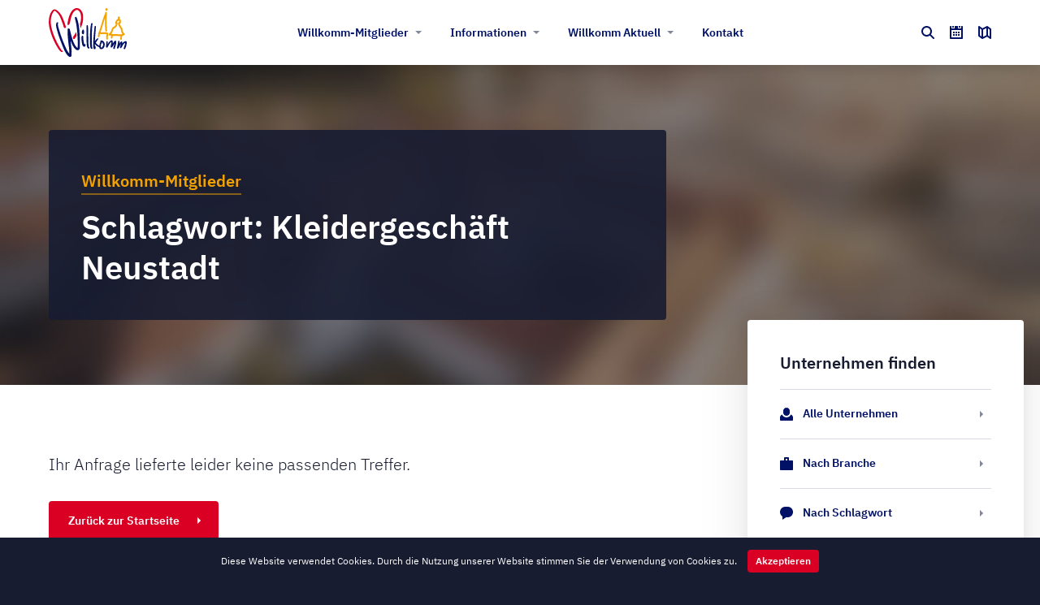

--- FILE ---
content_type: text/html; charset=UTF-8
request_url: https://www.willkomm-neustadt.de/unternehmen-schlagwort/kleidergeschaeft-neustadt/
body_size: 81505
content:
<!DOCTYPE html>
<html lang="de">

    <head>

        <meta charset="utf-8"/>
        <meta http-equiv="X-UA-Compatible" content="IE=edge"/>
        <meta http-equiv="Content-Type" content="text/html; charset=utf-8"/>

        <meta name="viewport" content="width=device-width, height=device-height, user-scalable=no, initial-scale=1, maximum-scale=1, minimum-scale=1, minimal-ui"/>
        <meta name="application-name" content="Willkomm Gemeinschaft e.V."/>
        <meta name="apple-mobile-web-app-title" content="Willkomm Gemeinschaft e.V."/>
        <meta name="format-detection" content="telephone=no"/>
        <meta name="theme-color" content="#181c31"/>

        <link rel="shortcut icon" href="https://www.willkomm-neustadt.de/wp-content/themes/willkomm/assets/img/favicons/favicon.ico" type="image/x-icon"/>
        <link rel="icon" href="https://www.willkomm-neustadt.de/wp-content/themes/willkomm/assets/img/favicons/favicon.ico" type="image/x-icon"/>
        <link rel="mask-icon" href="https://www.willkomm-neustadt.de/wp-content/themes/willkomm/assets/img/favicons/favicon-mask.svg" color="#222"/>
        <link rel="apple-touch-icon-precomposed" sizes="57x57" href="https://www.willkomm-neustadt.de/wp-content/themes/willkomm/assets/img/favicons/apple-touch-icon-57x57.png"/>
        <link rel="apple-touch-icon-precomposed" sizes="114x114" href="https://www.willkomm-neustadt.de/wp-content/themes/willkomm/assets/img/favicons/apple-touch-icon-114x114.png"/>
        <link rel="apple-touch-icon-precomposed" sizes="72x72" href="https://www.willkomm-neustadt.de/wp-content/themes/willkomm/assets/img/favicons/apple-touch-icon-72x72.png"/>
        <link rel="apple-touch-icon-precomposed" sizes="144x144" href="https://www.willkomm-neustadt.de/wp-content/themes/willkomm/assets/img/favicons/apple-touch-icon-144x144.png"/>
        <link rel="apple-touch-icon-precomposed" sizes="60x60" href="https://www.willkomm-neustadt.de/wp-content/themes/willkomm/assets/img/favicons/apple-touch-icon-60x60.png"/>
        <link rel="apple-touch-icon-precomposed" sizes="120x120" href="https://www.willkomm-neustadt.de/wp-content/themes/willkomm/assets/img/favicons/apple-touch-icon-120x120.png"/>
        <link rel="apple-touch-icon-precomposed" sizes="76x76" href="https://www.willkomm-neustadt.de/wp-content/themes/willkomm/assets/img/favicons/apple-touch-icon-76x76.png"/>
        <link rel="apple-touch-icon-precomposed" sizes="152x152" href="https://www.willkomm-neustadt.de/wp-content/themes/willkomm/assets/img/favicons/apple-touch-icon-152x152.png"/>
        <link rel="icon" type="image/png" href="https://www.willkomm-neustadt.de/wp-content/themes/willkomm/assets/img/favicons/favicon-196x196.png" sizes="196x196"/>
        <link rel="icon" type="image/png" href="https://www.willkomm-neustadt.de/wp-content/themes/willkomm/assets/img/favicons/favicon-96x96.png" sizes="96x96"/>
        <link rel="icon" type="image/png" href="https://www.willkomm-neustadt.de/wp-content/themes/willkomm/assets/img/favicons/favicon-32x32.png" sizes="32x32"/>
        <link rel="icon" type="image/png" href="https://www.willkomm-neustadt.de/wp-content/themes/willkomm/assets/img/favicons/favicon-16x16.png" sizes="16x16"/>
        <link rel="icon" type="image/png" href="https://www.willkomm-neustadt.de/wp-content/themes/willkomm/assets/img/favicons/favicon-128.png" sizes="128x128"/>
        <meta name="msapplication-TileColor" content="#fff"/>
        <meta name="msapplication-TileImage" content="https://www.willkomm-neustadt.de/wp-content/themes/willkomm/assets/img/favicons/mstile-144x144.png"/>
        <meta name="msapplication-square70x70logo" content="https://www.willkomm-neustadt.de/wp-content/themes/willkomm/assets/img/favicons/mstile-70x70.png"/>
        <meta name="msapplication-square150x150logo" content="https://www.willkomm-neustadt.de/wp-content/themes/willkomm/assets/img/favicons/mstile-150x150.png"/>
        <meta name="msapplication-wide310x150logo" content="https://www.willkomm-neustadt.de/wp-content/themes/willkomm/assets/img/favicons/mstile-310x150.png"/>
        <meta name="msapplication-square310x310logo" content="https://www.willkomm-neustadt.de/wp-content/themes/willkomm/assets/img/favicons/mstile-310x310.png"/>

        <meta name='robots' content='index, follow, max-image-preview:large, max-snippet:-1, max-video-preview:-1' />
	<style>img:is([sizes="auto" i], [sizes^="auto," i]) { contain-intrinsic-size: 3000px 1500px }</style>
	
	<!-- This site is optimized with the Yoast SEO plugin v25.9 - https://yoast.com/wordpress/plugins/seo/ -->
	<title>Kleidergeschäft Neustadt Archive - Willkomm Gemeinschaft e.V.</title>
	<link rel="canonical" href="https://www.willkomm-neustadt.de/unternehmen-schlagwort/kleidergeschaeft-neustadt/" />
	<meta property="og:locale" content="de_DE" />
	<meta property="og:type" content="article" />
	<meta property="og:title" content="Kleidergeschäft Neustadt Archive - Willkomm Gemeinschaft e.V." />
	<meta property="og:url" content="https://www.willkomm-neustadt.de/unternehmen-schlagwort/kleidergeschaeft-neustadt/" />
	<meta property="og:site_name" content="Willkomm Gemeinschaft e.V." />
	<meta name="twitter:card" content="summary_large_image" />
	<script type="application/ld+json" class="yoast-schema-graph">{"@context":"https://schema.org","@graph":[{"@type":"CollectionPage","@id":"https://www.willkomm-neustadt.de/unternehmen-schlagwort/kleidergeschaeft-neustadt/","url":"https://www.willkomm-neustadt.de/unternehmen-schlagwort/kleidergeschaeft-neustadt/","name":"Kleidergeschäft Neustadt Archive - Willkomm Gemeinschaft e.V.","isPartOf":{"@id":"https://www.willkomm-neustadt.de/#website"},"breadcrumb":{"@id":"https://www.willkomm-neustadt.de/unternehmen-schlagwort/kleidergeschaeft-neustadt/#breadcrumb"},"inLanguage":"de"},{"@type":"BreadcrumbList","@id":"https://www.willkomm-neustadt.de/unternehmen-schlagwort/kleidergeschaeft-neustadt/#breadcrumb","itemListElement":[{"@type":"ListItem","position":1,"name":"Startseite","item":"https://www.willkomm-neustadt.de/"},{"@type":"ListItem","position":2,"name":"Kleidergeschäft Neustadt"}]},{"@type":"WebSite","@id":"https://www.willkomm-neustadt.de/#website","url":"https://www.willkomm-neustadt.de/","name":"Willkomm Gemeinschaft e.V.","description":"Neustadt an der Weinstraße","potentialAction":[{"@type":"SearchAction","target":{"@type":"EntryPoint","urlTemplate":"https://www.willkomm-neustadt.de/?s={search_term_string}"},"query-input":{"@type":"PropertyValueSpecification","valueRequired":true,"valueName":"search_term_string"}}],"inLanguage":"de"}]}</script>
	<!-- / Yoast SEO plugin. -->


<link rel="alternate" type="application/rss+xml" title="Willkomm Gemeinschaft e.V. &raquo; Feed" href="https://www.willkomm-neustadt.de/feed/" />
<link rel="alternate" type="application/rss+xml" title="Willkomm Gemeinschaft e.V. &raquo; Kommentar-Feed" href="https://www.willkomm-neustadt.de/comments/feed/" />
<link rel="alternate" type="application/rss+xml" title="Willkomm Gemeinschaft e.V. &raquo; Kleidergeschäft Neustadt Schlagwort Feed" href="https://www.willkomm-neustadt.de/unternehmen-schlagwort/kleidergeschaeft-neustadt/feed/" />
<link rel='stylesheet' id='wp-block-library-css' href='https://www.willkomm-neustadt.de/wp-includes/css/dist/block-library/style.min.css?ver=6.8.3' type='text/css' media='all' />
<style id='classic-theme-styles-inline-css' type='text/css'>
/*! This file is auto-generated */
.wp-block-button__link{color:#fff;background-color:#32373c;border-radius:9999px;box-shadow:none;text-decoration:none;padding:calc(.667em + 2px) calc(1.333em + 2px);font-size:1.125em}.wp-block-file__button{background:#32373c;color:#fff;text-decoration:none}
</style>
<style id='global-styles-inline-css' type='text/css'>
:root{--wp--preset--aspect-ratio--square: 1;--wp--preset--aspect-ratio--4-3: 4/3;--wp--preset--aspect-ratio--3-4: 3/4;--wp--preset--aspect-ratio--3-2: 3/2;--wp--preset--aspect-ratio--2-3: 2/3;--wp--preset--aspect-ratio--16-9: 16/9;--wp--preset--aspect-ratio--9-16: 9/16;--wp--preset--color--black: #000000;--wp--preset--color--cyan-bluish-gray: #abb8c3;--wp--preset--color--white: #ffffff;--wp--preset--color--pale-pink: #f78da7;--wp--preset--color--vivid-red: #cf2e2e;--wp--preset--color--luminous-vivid-orange: #ff6900;--wp--preset--color--luminous-vivid-amber: #fcb900;--wp--preset--color--light-green-cyan: #7bdcb5;--wp--preset--color--vivid-green-cyan: #00d084;--wp--preset--color--pale-cyan-blue: #8ed1fc;--wp--preset--color--vivid-cyan-blue: #0693e3;--wp--preset--color--vivid-purple: #9b51e0;--wp--preset--gradient--vivid-cyan-blue-to-vivid-purple: linear-gradient(135deg,rgba(6,147,227,1) 0%,rgb(155,81,224) 100%);--wp--preset--gradient--light-green-cyan-to-vivid-green-cyan: linear-gradient(135deg,rgb(122,220,180) 0%,rgb(0,208,130) 100%);--wp--preset--gradient--luminous-vivid-amber-to-luminous-vivid-orange: linear-gradient(135deg,rgba(252,185,0,1) 0%,rgba(255,105,0,1) 100%);--wp--preset--gradient--luminous-vivid-orange-to-vivid-red: linear-gradient(135deg,rgba(255,105,0,1) 0%,rgb(207,46,46) 100%);--wp--preset--gradient--very-light-gray-to-cyan-bluish-gray: linear-gradient(135deg,rgb(238,238,238) 0%,rgb(169,184,195) 100%);--wp--preset--gradient--cool-to-warm-spectrum: linear-gradient(135deg,rgb(74,234,220) 0%,rgb(151,120,209) 20%,rgb(207,42,186) 40%,rgb(238,44,130) 60%,rgb(251,105,98) 80%,rgb(254,248,76) 100%);--wp--preset--gradient--blush-light-purple: linear-gradient(135deg,rgb(255,206,236) 0%,rgb(152,150,240) 100%);--wp--preset--gradient--blush-bordeaux: linear-gradient(135deg,rgb(254,205,165) 0%,rgb(254,45,45) 50%,rgb(107,0,62) 100%);--wp--preset--gradient--luminous-dusk: linear-gradient(135deg,rgb(255,203,112) 0%,rgb(199,81,192) 50%,rgb(65,88,208) 100%);--wp--preset--gradient--pale-ocean: linear-gradient(135deg,rgb(255,245,203) 0%,rgb(182,227,212) 50%,rgb(51,167,181) 100%);--wp--preset--gradient--electric-grass: linear-gradient(135deg,rgb(202,248,128) 0%,rgb(113,206,126) 100%);--wp--preset--gradient--midnight: linear-gradient(135deg,rgb(2,3,129) 0%,rgb(40,116,252) 100%);--wp--preset--font-size--small: 13px;--wp--preset--font-size--medium: 20px;--wp--preset--font-size--large: 36px;--wp--preset--font-size--x-large: 42px;--wp--preset--spacing--20: 0.44rem;--wp--preset--spacing--30: 0.67rem;--wp--preset--spacing--40: 1rem;--wp--preset--spacing--50: 1.5rem;--wp--preset--spacing--60: 2.25rem;--wp--preset--spacing--70: 3.38rem;--wp--preset--spacing--80: 5.06rem;--wp--preset--shadow--natural: 6px 6px 9px rgba(0, 0, 0, 0.2);--wp--preset--shadow--deep: 12px 12px 50px rgba(0, 0, 0, 0.4);--wp--preset--shadow--sharp: 6px 6px 0px rgba(0, 0, 0, 0.2);--wp--preset--shadow--outlined: 6px 6px 0px -3px rgba(255, 255, 255, 1), 6px 6px rgba(0, 0, 0, 1);--wp--preset--shadow--crisp: 6px 6px 0px rgba(0, 0, 0, 1);}:where(.is-layout-flex){gap: 0.5em;}:where(.is-layout-grid){gap: 0.5em;}body .is-layout-flex{display: flex;}.is-layout-flex{flex-wrap: wrap;align-items: center;}.is-layout-flex > :is(*, div){margin: 0;}body .is-layout-grid{display: grid;}.is-layout-grid > :is(*, div){margin: 0;}:where(.wp-block-columns.is-layout-flex){gap: 2em;}:where(.wp-block-columns.is-layout-grid){gap: 2em;}:where(.wp-block-post-template.is-layout-flex){gap: 1.25em;}:where(.wp-block-post-template.is-layout-grid){gap: 1.25em;}.has-black-color{color: var(--wp--preset--color--black) !important;}.has-cyan-bluish-gray-color{color: var(--wp--preset--color--cyan-bluish-gray) !important;}.has-white-color{color: var(--wp--preset--color--white) !important;}.has-pale-pink-color{color: var(--wp--preset--color--pale-pink) !important;}.has-vivid-red-color{color: var(--wp--preset--color--vivid-red) !important;}.has-luminous-vivid-orange-color{color: var(--wp--preset--color--luminous-vivid-orange) !important;}.has-luminous-vivid-amber-color{color: var(--wp--preset--color--luminous-vivid-amber) !important;}.has-light-green-cyan-color{color: var(--wp--preset--color--light-green-cyan) !important;}.has-vivid-green-cyan-color{color: var(--wp--preset--color--vivid-green-cyan) !important;}.has-pale-cyan-blue-color{color: var(--wp--preset--color--pale-cyan-blue) !important;}.has-vivid-cyan-blue-color{color: var(--wp--preset--color--vivid-cyan-blue) !important;}.has-vivid-purple-color{color: var(--wp--preset--color--vivid-purple) !important;}.has-black-background-color{background-color: var(--wp--preset--color--black) !important;}.has-cyan-bluish-gray-background-color{background-color: var(--wp--preset--color--cyan-bluish-gray) !important;}.has-white-background-color{background-color: var(--wp--preset--color--white) !important;}.has-pale-pink-background-color{background-color: var(--wp--preset--color--pale-pink) !important;}.has-vivid-red-background-color{background-color: var(--wp--preset--color--vivid-red) !important;}.has-luminous-vivid-orange-background-color{background-color: var(--wp--preset--color--luminous-vivid-orange) !important;}.has-luminous-vivid-amber-background-color{background-color: var(--wp--preset--color--luminous-vivid-amber) !important;}.has-light-green-cyan-background-color{background-color: var(--wp--preset--color--light-green-cyan) !important;}.has-vivid-green-cyan-background-color{background-color: var(--wp--preset--color--vivid-green-cyan) !important;}.has-pale-cyan-blue-background-color{background-color: var(--wp--preset--color--pale-cyan-blue) !important;}.has-vivid-cyan-blue-background-color{background-color: var(--wp--preset--color--vivid-cyan-blue) !important;}.has-vivid-purple-background-color{background-color: var(--wp--preset--color--vivid-purple) !important;}.has-black-border-color{border-color: var(--wp--preset--color--black) !important;}.has-cyan-bluish-gray-border-color{border-color: var(--wp--preset--color--cyan-bluish-gray) !important;}.has-white-border-color{border-color: var(--wp--preset--color--white) !important;}.has-pale-pink-border-color{border-color: var(--wp--preset--color--pale-pink) !important;}.has-vivid-red-border-color{border-color: var(--wp--preset--color--vivid-red) !important;}.has-luminous-vivid-orange-border-color{border-color: var(--wp--preset--color--luminous-vivid-orange) !important;}.has-luminous-vivid-amber-border-color{border-color: var(--wp--preset--color--luminous-vivid-amber) !important;}.has-light-green-cyan-border-color{border-color: var(--wp--preset--color--light-green-cyan) !important;}.has-vivid-green-cyan-border-color{border-color: var(--wp--preset--color--vivid-green-cyan) !important;}.has-pale-cyan-blue-border-color{border-color: var(--wp--preset--color--pale-cyan-blue) !important;}.has-vivid-cyan-blue-border-color{border-color: var(--wp--preset--color--vivid-cyan-blue) !important;}.has-vivid-purple-border-color{border-color: var(--wp--preset--color--vivid-purple) !important;}.has-vivid-cyan-blue-to-vivid-purple-gradient-background{background: var(--wp--preset--gradient--vivid-cyan-blue-to-vivid-purple) !important;}.has-light-green-cyan-to-vivid-green-cyan-gradient-background{background: var(--wp--preset--gradient--light-green-cyan-to-vivid-green-cyan) !important;}.has-luminous-vivid-amber-to-luminous-vivid-orange-gradient-background{background: var(--wp--preset--gradient--luminous-vivid-amber-to-luminous-vivid-orange) !important;}.has-luminous-vivid-orange-to-vivid-red-gradient-background{background: var(--wp--preset--gradient--luminous-vivid-orange-to-vivid-red) !important;}.has-very-light-gray-to-cyan-bluish-gray-gradient-background{background: var(--wp--preset--gradient--very-light-gray-to-cyan-bluish-gray) !important;}.has-cool-to-warm-spectrum-gradient-background{background: var(--wp--preset--gradient--cool-to-warm-spectrum) !important;}.has-blush-light-purple-gradient-background{background: var(--wp--preset--gradient--blush-light-purple) !important;}.has-blush-bordeaux-gradient-background{background: var(--wp--preset--gradient--blush-bordeaux) !important;}.has-luminous-dusk-gradient-background{background: var(--wp--preset--gradient--luminous-dusk) !important;}.has-pale-ocean-gradient-background{background: var(--wp--preset--gradient--pale-ocean) !important;}.has-electric-grass-gradient-background{background: var(--wp--preset--gradient--electric-grass) !important;}.has-midnight-gradient-background{background: var(--wp--preset--gradient--midnight) !important;}.has-small-font-size{font-size: var(--wp--preset--font-size--small) !important;}.has-medium-font-size{font-size: var(--wp--preset--font-size--medium) !important;}.has-large-font-size{font-size: var(--wp--preset--font-size--large) !important;}.has-x-large-font-size{font-size: var(--wp--preset--font-size--x-large) !important;}
:where(.wp-block-post-template.is-layout-flex){gap: 1.25em;}:where(.wp-block-post-template.is-layout-grid){gap: 1.25em;}
:where(.wp-block-columns.is-layout-flex){gap: 2em;}:where(.wp-block-columns.is-layout-grid){gap: 2em;}
:root :where(.wp-block-pullquote){font-size: 1.5em;line-height: 1.6;}
</style>
<link rel='stylesheet' id='pxc-style-css' href='https://www.willkomm-neustadt.de/wp-content/plugins/px-cookiebar/assets/pxc-style.css?ver=1.0' type='text/css' media='screen' />
<link rel='stylesheet' id='styles-minified-css' href='https://www.willkomm-neustadt.de/wp-content/themes/willkomm/assets/css/styles.min.css?ver=screen' type='text/css' media='all' />
<link rel="https://api.w.org/" href="https://www.willkomm-neustadt.de/wp-json/" /><link rel="EditURI" type="application/rsd+xml" title="RSD" href="https://www.willkomm-neustadt.de/xmlrpc.php?rsd" />
<meta name="generator" content="WordPress 6.8.3" />

    </head>

    <body>

        <div id="top" class="site background--color-white">

            <header class="site-header background--color-white shadow--style-medium text--align-center text--style-meta">
                <div class="row row--spacing wrap--center wrap--wide-outside">
                    <div class="site-header_logo col">
                        <a href="https://www.willkomm-neustadt.de/">
                            <img src="https://www.willkomm-neustadt.de/wp-content/themes/willkomm/assets/img/logos/willkomm-logo.svg" alt="Willkomm Gemeinschaft e.V. Logo"/>
                        </a>
                    </div>
                    <nav class="site-header_nav"><ul id="menu-primaere-navigation" class="list--clear-default list--style-inline list--style-inline--more js_nav-dropdown js_nav-dropdown--touch"><li id="menu-item-24" class="menu-item menu-item-type-post_type menu-item-object-page menu-item-has-children menu-item-24"><a href="https://www.willkomm-neustadt.de/willkomm-mitglieder/">Willkomm-Mitglieder</a>
<ul class="sub-menu">
	<li id="menu-item-100" class="menu-item menu-item-type-post_type menu-item-object-page menu-item-100"><a href="https://www.willkomm-neustadt.de/willkomm-mitglieder/">Alle Unternehmen</a></li>
	<li id="menu-item-112" class="menu-item menu-item-type-post_type menu-item-object-page menu-item-112"><a href="https://www.willkomm-neustadt.de/willkomm-mitglieder/mitglieder-karte/">Mitglieder-Karte</a></li>
</ul>
</li>
<li id="menu-item-22" class="menu-item menu-item-type-post_type menu-item-object-page menu-item-has-children menu-item-22"><a href="https://www.willkomm-neustadt.de/informationen/">Informationen</a>
<ul class="sub-menu">
	<li id="menu-item-109" class="menu-item menu-item-type-post_type menu-item-object-page menu-item-109"><a href="https://www.willkomm-neustadt.de/informationen/">Über uns</a></li>
	<li id="menu-item-1596" class="menu-item menu-item-type-post_type menu-item-object-page menu-item-1596"><a href="https://www.willkomm-neustadt.de/informationen/partner/">Partner</a></li>
	<li id="menu-item-110" class="menu-item menu-item-type-post_type menu-item-object-page menu-item-110"><a href="https://www.willkomm-neustadt.de/informationen/mitglied-werden/">Mitglied werden</a></li>
</ul>
</li>
<li id="menu-item-25" class="menu-item menu-item-type-post_type menu-item-object-page menu-item-has-children menu-item-25"><a href="https://www.willkomm-neustadt.de/aktuell/">Willkomm Aktuell</a>
<ul class="sub-menu">
	<li id="menu-item-102" class="menu-item menu-item-type-post_type menu-item-object-page menu-item-102"><a href="https://www.willkomm-neustadt.de/aktuell/">Alle Beiträge</a></li>
	<li id="menu-item-1259" class="menu-item menu-item-type-taxonomy menu-item-object-category menu-item-1259"><a href="https://www.willkomm-neustadt.de/category/stellungnahmen/">Stellungnahmen</a></li>
	<li id="menu-item-1258" class="menu-item menu-item-type-taxonomy menu-item-object-category menu-item-1258"><a href="https://www.willkomm-neustadt.de/category/presse/">Presse</a></li>
</ul>
</li>
<li id="menu-item-23" class="menu-item menu-item-type-post_type menu-item-object-page menu-item-23"><a href="https://www.willkomm-neustadt.de/kontakt/">Kontakt</a></li>
</ul></nav>                    <div class="site-header_meta col col--right">
                        <ul class="list--clear-default list--style-inline">
                            <li class="meta-search">
                                <a class="meta-search_trigger icon icon-circle icon-circle--color-blue icon-circle--size-16 js_site-search-trigger js_site-search-trigger--toggle" href="#">
                                    <img class="meta-search_open meta-search_icon icon" src="https://www.willkomm-neustadt.de/wp-content/themes/willkomm/assets/img/icons/search-16-blue.svg" alt="Suchfenster öffnen" title="Suchfenster öffnen">
                                    <img class="meta-search_close meta-search_icon icon" src="https://www.willkomm-neustadt.de/wp-content/themes/willkomm/assets/img/icons/close-16-blue.svg" alt="Suchfenster schließen" title="Suchfenster schließen">
                                </a>
                            </li>
                            <li><a class="icon icon-circle icon-circle--color-blue icon-circle--size-16" href="https://www.willkomm-neustadt.de/?page_id=103"><img class="icon" src="https://www.willkomm-neustadt.de/wp-content/themes/willkomm/assets/img/icons/calendar-16-blue.svg" alt="Mitglieder-Aktionen" title="Mitglieder-Aktionen"></a></li>
                            <li><a class="icon icon-circle icon-circle--color-blue icon-circle--size-16" href="https://www.willkomm-neustadt.de/willkomm-mitglieder/mitglieder-karte/"><img class="icon" src="https://www.willkomm-neustadt.de/wp-content/themes/willkomm/assets/img/icons/map-16-blue.svg" alt="Mitglieder-Karte" title="Mitglieder-Karte"></a></li>
                        </ul>
                    </div>
                </div>
                <div class="site-header_menu-open js_offcanvas-trigger js_offcanvas-trigger--open">
                    <a class="icon icon-circle icon-circle--color-red icon-circle--size-24" href="#">
                        <img class="icon" src="https://www.willkomm-neustadt.de/wp-content/themes/willkomm/assets/img/icons/burger-24-red.svg" alt="Menü öffnen" title="Menü öffnen"/>
                    </a>
                </div>
            </header>

            <main class="site-main"><section class="hero section section--full margin-top--big margin-bottom--big spacing-top--big spacing-bottom--big background--color-grey900 background--style-container text--color-white">
    <div class="hero_background background--style-full background--image-cover" style="background-image: url('https://www.willkomm-neustadt.de/wp-content/themes/willkomm/assets/img/misc/placeholder-hero-background.jpg');"></div>
    <div class="row row--spacing wrap--center wrap--wide-outside">
        <div class="hero_content col col--full wrap--medium-inside text--style-lead">
            <div class="hero_box spacing-all--medium">
                                <h2 class="hero_subtitle title--main-secondary title--size-small"><a class="button button-underlined button--color-yellow" href="https://www.willkomm-neustadt.de/willkomm-mitglieder/">Willkomm-Mitglieder</a></h2>
                                <h1 class="hero_title title--main-primary title--size-big">Schlagwort: Kleidergeschäft Neustadt</h1>
            </div>
        </div>
    </div>
</section>
<section class="section margin-top--big margin-bottom--big">
    <div class="row row--spacing wrap--center wrap--wide-outside negative-bottom--big">

        <div class="maincontent col col--twothirds margin-bottom--big">

            <div class="maincontent_none text--style-lead">
    <p>Ihr Anfrage lieferte leider keine passenden Treffer.</p>
    <p><a class="button button-solid button--color-red button--has-arrow" href="https://www.willkomm-neustadt.de/" rel="home">Zurück zur Startseite</a></p>
</div>
        </div>

        <aside class="sidebar sidebar--offset-up col col--onethird col--right wrap--small-inside margin-bottom--big">

    <div class="sidebar_container margin-bottom--big">
        <div class="sidebar_inner spacing-all--medium background--color-white shadow--style-big">
            <h3 class="sidebar_title title--size-small">Unternehmen finden</h3>
            <ul class="sidebar_list list--style-border text--style-meta">
                <li><a class="button button--has-arrow" href="https://www.willkomm-neustadt.de/willkomm-mitglieder/"><span class="icon icon-circle icon-circle--color-blue icon-circle--size-16"><img class="icon" src="https://www.willkomm-neustadt.de/wp-content/themes/willkomm/assets/img/icons/person-16-blue.svg" alt="Alle Unternehmen"></span>Alle Unternehmen</a></li>
                                <li><a class="button button--has-arrow js_modal-trigger js_modal-trigger--open js_modal-trigger--prevent-default" href="#modal-branche"><span class="icon icon-circle icon-circle--color-blue icon-circle--size-16"><img class="icon" src="https://www.willkomm-neustadt.de/wp-content/themes/willkomm/assets/img/icons/briefcase-16-blue.svg" alt="Nach Branche"></span>Nach Branche</a></li>
                                <li><a class="button button--has-arrow js_modal-trigger js_modal-trigger--open js_modal-trigger--prevent-default" href="#modal-schlagwort"><span class="icon icon-circle icon-circle--color-blue icon-circle--size-16"><img class="icon" src="https://www.willkomm-neustadt.de/wp-content/themes/willkomm/assets/img/icons/speechbubble-16-blue.svg" alt="Nach Schlagwort"></span>Nach Schlagwort</a></li>
                                <li><a class="button button--has-arrow js_modal-trigger js_modal-trigger--open js_modal-trigger--prevent-default" href="#modal-buchstabe"><span class="icon icon-circle icon-circle--color-blue icon-circle--size-16"><img class="icon" src="https://www.willkomm-neustadt.de/wp-content/themes/willkomm/assets/img/icons/lettera-16-blue.svg" alt="Nach Buchstabe (A-Z)"></span>Nach Buchstabe (A-Z)</a></li>
                            </ul>
            <div class="sidebar_search">
                <form class="sidebar_searchform" method="get" accept-charset="utf-8" action="https://www.willkomm-neustadt.de/" role="search">
                    <input class="sidebar_searchfield form-elem--style-wide form-elem--search" name="s" type="search" value="" placeholder="Unternehmen suchen..." autocapitalize="off" autocomplete="off" spellcheck="false">
                    <input type="hidden" name="post_type" value="unternehmen"/>
                </form>
            </div>
        </div>
    </div>

    
    <div class="sidebar_container margin-bottom--big">
    <h3 class="sidebar_title title--size-small">Wissenswertes</h3>
    <ul id="menu-seitenleiste-navigation" class="sidebar_list list--clear-default list--style-border text--style-meta"><li id="menu-item-38" class="menu-item menu-item-type-custom menu-item-object-custom menu-item-38"><a href="https://www.willkomm-neustadt.de/wp-content/uploads/2018/07/Willkomm-Gemeinschaft-eV-Satzung-2014.pdf">Willkomm Satzung (PDF)</a></li>
<li id="menu-item-39" class="menu-item menu-item-type-custom menu-item-object-custom menu-item-39"><a href="https://www.willkomm-neustadt.de/wp-content/uploads/2018/07/Willkomm-Gemeinschaft-eV-Beitritt-052018.pdf">Beitrittserklärung (PDF)</a></li>
<li id="menu-item-40" class="menu-item menu-item-type-custom menu-item-object-custom menu-item-40"><a href="https://www.willkomm-neustadt.de/wp-content/uploads/2020/01/2020_01_01_parkplaetze.pdf">Neustadt Parkplätze (PDF)</a></li>
</ul></div>

</aside>
    </div>
</section>            </main>

            <footer class="site-footer background--color-grey900 text--color-white">
                <div class="row row--spacing wrap--center wrap--wide-outside">
                    <nav class="site-footer_nav col text--style-meta"><ul id="menu-sekundaere-navigation" class="list--clear-default list--style-inline list--style-inline--more"><li id="menu-item-26" class="menu-item menu-item-type-custom menu-item-object-custom menu-item-home menu-item-26"><a href="https://www.willkomm-neustadt.de/">Startseite</a></li>
<li id="menu-item-28" class="menu-item menu-item-type-post_type menu-item-object-page menu-item-28"><a href="https://www.willkomm-neustadt.de/impressum/">Impressum</a></li>
<li id="menu-item-27" class="menu-item menu-item-type-post_type menu-item-object-page menu-item-27"><a href="https://www.willkomm-neustadt.de/datenschutz/">Datenschutz</a></li>
</ul></nav>                    <div class="site-footer_networks col col--right">
                        <ul class="list--clear-default list--style-inline">
                            <li><a class="icon icon-circle icon-circle--color-white icon-circle--size-20" href="https://www.facebook.com/willkommNW/"><img class="icon" src="https://www.willkomm-neustadt.de/wp-content/themes/willkomm/assets/img/icons/facebook-20-grey600.svg" alt="Facebook" title="Facebook"></a></li>
                            <li><a class="icon icon-circle icon-circle--color-white icon-circle--size-20" href="https://www.instagram.com/willkomm_neustadt/"><img class="icon" src="https://www.willkomm-neustadt.de/wp-content/themes/willkomm/assets/img/icons/instagram-20-grey600.svg" alt="Instagram" title="Instagram"></a></li>
                        </ul>
                    </div>
                </div>
                <div class="site-footer_to-top js_scroll-trigger js_scroll-trigger--prevent-default js_scroll-trigger--to-top">
                    <a href="#top">
                        <img class="icon icon--size-16" src="https://www.willkomm-neustadt.de/wp-content/themes/willkomm/assets/img/arrows/up-16-white.svg" alt="Nach oben" title="Nach oben"/>
                    </a>
                </div>
            </footer>

            <div class="site-search">
                <div class="site-search_background background--style-full background--color-grey900 js_site-search-trigger js_site-search-trigger--close"></div>
                <div class="site-search_container spacing-all--medium wrap--narrow-outside">
                    <form class="site-search_form" method="get" accept-charset="utf-8" action="https://www.willkomm-neustadt.de/" role="search">
                        <input class="site-search_field form-elem--style-wide form-elem--color-white form-elem--search shadow--style-big js_site-search-field" name="s" type="search" value="" placeholder="Inhalt suchen..." autocapitalize="off" autocomplete="off" spellcheck="false">
                    </form>
                </div>
            </div>

            <div class="offcanvas">
                <div class="offcanvas_background background--color-grey900 js_offcanvas-trigger js_offcanvas-trigger--close"></div>
                <div class="offcanvas_container background--color-white">
                    <div class="offcanvas_inner">
                        <div class="offcanvas_menu-close">
                            <a class="icon icon-circle icon-circle--color-red icon-circle--size-24 js_offcanvas-trigger js_offcanvas-trigger--close" href="#">
                                <img class="icon" src="https://www.willkomm-neustadt.de/wp-content/themes/willkomm/assets/img/icons/close-24-red.svg" alt="Menü schließen" title="Menü schließen"/>
                            </a>
                        </div>
                        <nav class="offcanvas_nav margin-bottom--medium text--style-lead"><ul id="menu-primaere-navigation-1" class="list--clear-default list--style-border js_nav-dropdown js_nav-dropdown--all"><li class="menu-item menu-item-type-post_type menu-item-object-page menu-item-has-children menu-item-24"><a href="https://www.willkomm-neustadt.de/willkomm-mitglieder/">Willkomm-Mitglieder</a>
<ul class="sub-menu">
	<li class="menu-item menu-item-type-post_type menu-item-object-page menu-item-100"><a href="https://www.willkomm-neustadt.de/willkomm-mitglieder/">Alle Unternehmen</a></li>
	<li class="menu-item menu-item-type-post_type menu-item-object-page menu-item-112"><a href="https://www.willkomm-neustadt.de/willkomm-mitglieder/mitglieder-karte/">Mitglieder-Karte</a></li>
</ul>
</li>
<li class="menu-item menu-item-type-post_type menu-item-object-page menu-item-has-children menu-item-22"><a href="https://www.willkomm-neustadt.de/informationen/">Informationen</a>
<ul class="sub-menu">
	<li class="menu-item menu-item-type-post_type menu-item-object-page menu-item-109"><a href="https://www.willkomm-neustadt.de/informationen/">Über uns</a></li>
	<li class="menu-item menu-item-type-post_type menu-item-object-page menu-item-1596"><a href="https://www.willkomm-neustadt.de/informationen/partner/">Partner</a></li>
	<li class="menu-item menu-item-type-post_type menu-item-object-page menu-item-110"><a href="https://www.willkomm-neustadt.de/informationen/mitglied-werden/">Mitglied werden</a></li>
</ul>
</li>
<li class="menu-item menu-item-type-post_type menu-item-object-page menu-item-has-children menu-item-25"><a href="https://www.willkomm-neustadt.de/aktuell/">Willkomm Aktuell</a>
<ul class="sub-menu">
	<li class="menu-item menu-item-type-post_type menu-item-object-page menu-item-102"><a href="https://www.willkomm-neustadt.de/aktuell/">Alle Beiträge</a></li>
	<li class="menu-item menu-item-type-taxonomy menu-item-object-category menu-item-1259"><a href="https://www.willkomm-neustadt.de/category/stellungnahmen/">Stellungnahmen</a></li>
	<li class="menu-item menu-item-type-taxonomy menu-item-object-category menu-item-1258"><a href="https://www.willkomm-neustadt.de/category/presse/">Presse</a></li>
</ul>
</li>
<li class="menu-item menu-item-type-post_type menu-item-object-page menu-item-23"><a href="https://www.willkomm-neustadt.de/kontakt/">Kontakt</a></li>
</ul></nav>                        <div class="offcanvas_search">
                            <form class="offcanvas_searchform" method="get" accept-charset="utf-8" action="https://www.willkomm-neustadt.de/" role="search">
                                <input class="offcanvas_searchfield form-elem--style-wide form-elem--search" name="s" type="search" value="" placeholder="Inhalt suchen..." autocapitalize="off" autocomplete="off" spellcheck="false">
                            </form>
                        </div>
                    </div>
                </div>
            </div>

            <div id="modal-branche" class="modal spacing-all--medium js_modal-element">
    <div class="modal_background background--style-full background--color-grey900 js_modal-trigger js_modal-trigger--close js_modal-trigger--prevent-default"></div>
    <div class="modal_window background--color-white spacing-all--medium wrap--center wrap--narrow-outside shadow--style-big">
        <div class="modal_header margin-bottom--small">
            <h2 class="modal_title title--size-small text--color-red">Branche wählen</h2>
            <a class="modal_close icon icon-circle icon-circle--color-red icon-circle--size-24 js_modal-trigger js_modal-trigger--close js_modal-trigger--prevent-default" href="#">
                <img class="icon" src="https://www.willkomm-neustadt.de/wp-content/themes/willkomm/assets/img/icons/close-24-red.svg" alt="Fenster schließen" title="Fenster schließen"/>
            </a>
        </div>
                <form class="modal_searchform margin-top--medium margin-bottom--medium js_modal-search-form" method="get" accept-charset="utf-8" action="/" role="search">
            <input class="modal_searchfield form-elem--style-wide form-elem--search js_modal-search-field" name="unternehmen_branche" type="search" value="" placeholder="Branche suchen..." autocapitalize="off" autocomplete="off" spellcheck="false">
        </form>
                <div class="modal_body">
            <ul class="modal_list list--clear-default list--style-border text--style-meta">
                                <li data-modal-search="Apotheke/Gesundheit"><a class="button button--has-arrow" href="https://www.willkomm-neustadt.de/unternehmen-branche/apotheke-gesundheit/">Apotheke/Gesundheit</a></li>
                                <li data-modal-search="Architektur/Bau"><a class="button button--has-arrow" href="https://www.willkomm-neustadt.de/unternehmen-branche/architektur-bau/">Architektur/Bau</a></li>
                                <li data-modal-search="Auto/Verkehr"><a class="button button--has-arrow" href="https://www.willkomm-neustadt.de/unternehmen-branche/auto-verkehr/">Auto/Verkehr</a></li>
                                <li data-modal-search="Bäckerei/Konditorei"><a class="button button--has-arrow" href="https://www.willkomm-neustadt.de/unternehmen-branche/baeckerei-konditorei/">Bäckerei/Konditorei</a></li>
                                <li data-modal-search="Bank"><a class="button button--has-arrow" href="https://www.willkomm-neustadt.de/unternehmen-branche/bank/">Bank</a></li>
                                <li data-modal-search="Buchhandlung"><a class="button button--has-arrow" href="https://www.willkomm-neustadt.de/unternehmen-branche/buchhandlung/">Buchhandlung</a></li>
                                <li data-modal-search="Dienstleistung"><a class="button button--has-arrow" href="https://www.willkomm-neustadt.de/unternehmen-branche/dienstleistung/">Dienstleistung</a></li>
                                <li data-modal-search="Elektro/Unterhaltung"><a class="button button--has-arrow" href="https://www.willkomm-neustadt.de/unternehmen-branche/elektro-unterhaltung/">Elektro/Unterhaltung</a></li>
                                <li data-modal-search="Energietechnik"><a class="button button--has-arrow" href="https://www.willkomm-neustadt.de/unternehmen-branche/energietechnik/">Energietechnik</a></li>
                                <li data-modal-search="Fahrrad"><a class="button button--has-arrow" href="https://www.willkomm-neustadt.de/unternehmen-branche/fahrrad/">Fahrrad</a></li>
                                <li data-modal-search="Fitness"><a class="button button--has-arrow" href="https://www.willkomm-neustadt.de/unternehmen-branche/fitness/">Fitness</a></li>
                                <li data-modal-search="Friseur"><a class="button button--has-arrow" href="https://www.willkomm-neustadt.de/unternehmen-branche/friseur/">Friseur</a></li>
                                <li data-modal-search="Gastronomie"><a class="button button--has-arrow" href="https://www.willkomm-neustadt.de/unternehmen-branche/gastronomie/">Gastronomie</a></li>
                                <li data-modal-search="Handwerk"><a class="button button--has-arrow" href="https://www.willkomm-neustadt.de/unternehmen-branche/handwerk/">Handwerk</a></li>
                                <li data-modal-search="Hotel"><a class="button button--has-arrow" href="https://www.willkomm-neustadt.de/unternehmen-branche/hotel/">Hotel</a></li>
                                <li data-modal-search="Immobilien"><a class="button button--has-arrow" href="https://www.willkomm-neustadt.de/unternehmen-branche/immobilien/">Immobilien</a></li>
                                <li data-modal-search="Innenausstattung"><a class="button button--has-arrow" href="https://www.willkomm-neustadt.de/unternehmen-branche/innenausstattung/">Innenausstattung</a></li>
                                <li data-modal-search="IT"><a class="button button--has-arrow" href="https://www.willkomm-neustadt.de/unternehmen-branche/it/">IT</a></li>
                                <li data-modal-search="Kino/Theater"><a class="button button--has-arrow" href="https://www.willkomm-neustadt.de/unternehmen-branche/kino-theater/">Kino/Theater</a></li>
                                <li data-modal-search="Küchen"><a class="button button--has-arrow" href="https://www.willkomm-neustadt.de/unternehmen-branche/kuechen/">Küchen</a></li>
                                <li data-modal-search="Kunst/Kunsthandwerk"><a class="button button--has-arrow" href="https://www.willkomm-neustadt.de/unternehmen-branche/kunst-kunsthandwerk/">Kunst/Kunsthandwerk</a></li>
                                <li data-modal-search="Lebensmittel"><a class="button button--has-arrow" href="https://www.willkomm-neustadt.de/unternehmen-branche/lebensmittel/">Lebensmittel</a></li>
                                <li data-modal-search="Medien"><a class="button button--has-arrow" href="https://www.willkomm-neustadt.de/unternehmen-branche/medien/">Medien</a></li>
                                <li data-modal-search="Mode/Accessoires"><a class="button button--has-arrow" href="https://www.willkomm-neustadt.de/unternehmen-branche/mode-accessoires/">Mode/Accessoires</a></li>
                                <li data-modal-search="Optiker"><a class="button button--has-arrow" href="https://www.willkomm-neustadt.de/unternehmen-branche/optiker/">Optiker</a></li>
                                <li data-modal-search="Privat"><a class="button button--has-arrow" href="https://www.willkomm-neustadt.de/unternehmen-branche/privat/">Privat</a></li>
                                <li data-modal-search="Rechtsanwalt/Steuer/Notar"><a class="button button--has-arrow" href="https://www.willkomm-neustadt.de/unternehmen-branche/rechtsanwalt-steuer-notar/">Rechtsanwalt/Steuer/Notar</a></li>
                                <li data-modal-search="Schuhe"><a class="button button--has-arrow" href="https://www.willkomm-neustadt.de/unternehmen-branche/schuhe/">Schuhe</a></li>
                                <li data-modal-search="Spielwaren/Geschenkartikel"><a class="button button--has-arrow" href="https://www.willkomm-neustadt.de/unternehmen-branche/spielwaren-geschenkartikel/">Spielwaren/Geschenkartikel</a></li>
                                <li data-modal-search="Sportartikel"><a class="button button--has-arrow" href="https://www.willkomm-neustadt.de/unternehmen-branche/sportartikel/">Sportartikel</a></li>
                                <li data-modal-search="Vereinigung/Verband"><a class="button button--has-arrow" href="https://www.willkomm-neustadt.de/unternehmen-branche/vereinigung-verband/">Vereinigung/Verband</a></li>
                                <li data-modal-search="Versicherung"><a class="button button--has-arrow" href="https://www.willkomm-neustadt.de/unternehmen-branche/versicherung/">Versicherung</a></li>
                                <li data-modal-search="Winzer/Weinhandel"><a class="button button--has-arrow" href="https://www.willkomm-neustadt.de/unternehmen-branche/winzer-weinhandel/">Winzer/Weinhandel</a></li>
                                <li class="is-hidden" data-modal-content="none"><strong>Leider keine passenden Treffer</strong></li>
            </ul>
                    </div>
    </div>
</div>
<div id="modal-schlagwort" class="modal spacing-all--medium js_modal-element">
    <div class="modal_background background--style-full background--color-grey900 js_modal-trigger js_modal-trigger--close js_modal-trigger--prevent-default"></div>
    <div class="modal_window background--color-white spacing-all--medium wrap--center wrap--narrow-outside shadow--style-big">
        <div class="modal_header margin-bottom--small">
            <h2 class="modal_title title--size-small text--color-red">Schlagwort wählen</h2>
            <a class="modal_close icon icon-circle icon-circle--color-red icon-circle--size-24 js_modal-trigger js_modal-trigger--close js_modal-trigger--prevent-default" href="#">
                <img class="icon" src="https://www.willkomm-neustadt.de/wp-content/themes/willkomm/assets/img/icons/close-24-red.svg" alt="Fenster schließen" title="Fenster schließen"/>
            </a>
        </div>
                <form class="modal_searchform margin-top--medium margin-bottom--medium js_modal-search-form" method="get" accept-charset="utf-8" action="/" role="search">
            <input class="modal_searchfield form-elem--style-wide form-elem--search js_modal-search-field" name="unternehmen_schlagwort" type="search" value="" placeholder="Schlagwort suchen..." autocapitalize="off" autocomplete="off" spellcheck="false">
        </form>
                <div class="modal_body">
            <ul class="modal_list list--clear-default list--style-border text--style-meta">
                                <li data-modal-search="advertising"><a class="button button--has-arrow" href="https://www.willkomm-neustadt.de/unternehmen-schlagwort/advertising/">advertising</a></li>
                                <li data-modal-search="Appartement"><a class="button button--has-arrow" href="https://www.willkomm-neustadt.de/unternehmen-schlagwort/appartement/">Appartement</a></li>
                                <li data-modal-search="Auflagendruck"><a class="button button--has-arrow" href="https://www.willkomm-neustadt.de/unternehmen-schlagwort/auflagendruck/">Auflagendruck</a></li>
                                <li data-modal-search="Auszeit"><a class="button button--has-arrow" href="https://www.willkomm-neustadt.de/unternehmen-schlagwort/auszeit/">Auszeit</a></li>
                                <li data-modal-search="Autovermietung"><a class="button button--has-arrow" href="https://www.willkomm-neustadt.de/unternehmen-schlagwort/autovermietung/">Autovermietung</a></li>
                                <li data-modal-search="Baufinanzierung"><a class="button button--has-arrow" href="https://www.willkomm-neustadt.de/unternehmen-schlagwort/baufinanzierung/">Baufinanzierung</a></li>
                                <li data-modal-search="Bibelhaus"><a class="button button--has-arrow" href="https://www.willkomm-neustadt.de/unternehmen-schlagwort/bibelhaus/">Bibelhaus</a></li>
                                <li data-modal-search="Bio Lebensmittel"><a class="button button--has-arrow" href="https://www.willkomm-neustadt.de/unternehmen-schlagwort/bio-lebensmittel/">Bio Lebensmittel</a></li>
                                <li data-modal-search="Bioladen"><a class="button button--has-arrow" href="https://www.willkomm-neustadt.de/unternehmen-schlagwort/bioladen/">Bioladen</a></li>
                                <li data-modal-search="Buchhandlung"><a class="button button--has-arrow" href="https://www.willkomm-neustadt.de/unternehmen-schlagwort/buchhandlung/">Buchhandlung</a></li>
                                <li data-modal-search="Cafe"><a class="button button--has-arrow" href="https://www.willkomm-neustadt.de/unternehmen-schlagwort/cafe/">Cafe</a></li>
                                <li data-modal-search="Concept Store Neustadt"><a class="button button--has-arrow" href="https://www.willkomm-neustadt.de/unternehmen-schlagwort/concept-store-neustadt/">Concept Store Neustadt</a></li>
                                <li data-modal-search="Dj"><a class="button button--has-arrow" href="https://www.willkomm-neustadt.de/unternehmen-schlagwort/dj/">Dj</a></li>
                                <li data-modal-search="Duschabtrennung"><a class="button button--has-arrow" href="https://www.willkomm-neustadt.de/unternehmen-schlagwort/duschabtrennung/">Duschabtrennung</a></li>
                                <li data-modal-search="Ehrlich"><a class="button button--has-arrow" href="https://www.willkomm-neustadt.de/unternehmen-schlagwort/ehrlich/">Ehrlich</a></li>
                                <li data-modal-search="Einbruchschutz"><a class="button button--has-arrow" href="https://www.willkomm-neustadt.de/unternehmen-schlagwort/einbruchschutz/">Einbruchschutz</a></li>
                                <li data-modal-search="Einkaufen"><a class="button button--has-arrow" href="https://www.willkomm-neustadt.de/unternehmen-schlagwort/einkaufen/">Einkaufen</a></li>
                                <li data-modal-search="Elektro"><a class="button button--has-arrow" href="https://www.willkomm-neustadt.de/unternehmen-schlagwort/elektro/">Elektro</a></li>
                                <li data-modal-search="Elektronik"><a class="button button--has-arrow" href="https://www.willkomm-neustadt.de/unternehmen-schlagwort/elektronik/">Elektronik</a></li>
                                <li data-modal-search="Eneuerbare Energien"><a class="button button--has-arrow" href="https://www.willkomm-neustadt.de/unternehmen-schlagwort/eneuerbare-energien/">Eneuerbare Energien</a></li>
                                <li data-modal-search="englischsprachig"><a class="button button--has-arrow" href="https://www.willkomm-neustadt.de/unternehmen-schlagwort/englischsprachig/">englischsprachig</a></li>
                                <li data-modal-search="Entspannung"><a class="button button--has-arrow" href="https://www.willkomm-neustadt.de/unternehmen-schlagwort/entspannung/">Entspannung</a></li>
                                <li data-modal-search="Erdbeeren"><a class="button button--has-arrow" href="https://www.willkomm-neustadt.de/unternehmen-schlagwort/erdbeeren/">Erdbeeren</a></li>
                                <li data-modal-search="Esel"><a class="button button--has-arrow" href="https://www.willkomm-neustadt.de/unternehmen-schlagwort/esel/">Esel</a></li>
                                <li data-modal-search="Eselshaut"><a class="button button--has-arrow" href="https://www.willkomm-neustadt.de/unternehmen-schlagwort/eselshaut/">Eselshaut</a></li>
                                <li data-modal-search="Event"><a class="button button--has-arrow" href="https://www.willkomm-neustadt.de/unternehmen-schlagwort/event/">Event</a></li>
                                <li data-modal-search="Familienfeier"><a class="button button--has-arrow" href="https://www.willkomm-neustadt.de/unternehmen-schlagwort/familienfeier/">Familienfeier</a></li>
                                <li data-modal-search="Farbradierung"><a class="button button--has-arrow" href="https://www.willkomm-neustadt.de/unternehmen-schlagwort/farbradierung/">Farbradierung</a></li>
                                <li data-modal-search="fashion &amp; lifestyle"><a class="button button--has-arrow" href="https://www.willkomm-neustadt.de/unternehmen-schlagwort/fashion-lifestyle/">fashion &amp; lifestyle</a></li>
                                <li data-modal-search="Fenster"><a class="button button--has-arrow" href="https://www.willkomm-neustadt.de/unternehmen-schlagwort/fenster/">Fenster</a></li>
                                <li data-modal-search="Ferienwohnung"><a class="button button--has-arrow" href="https://www.willkomm-neustadt.de/unternehmen-schlagwort/ferienwohnung/">Ferienwohnung</a></li>
                                <li data-modal-search="Fernsehen"><a class="button button--has-arrow" href="https://www.willkomm-neustadt.de/unternehmen-schlagwort/fernsehen/">Fernsehen</a></li>
                                <li data-modal-search="Festnetz"><a class="button button--has-arrow" href="https://www.willkomm-neustadt.de/unternehmen-schlagwort/festnetz/">Festnetz</a></li>
                                <li data-modal-search="Figur"><a class="button button--has-arrow" href="https://www.willkomm-neustadt.de/unternehmen-schlagwort/figur/">Figur</a></li>
                                <li data-modal-search="Film"><a class="button button--has-arrow" href="https://www.willkomm-neustadt.de/unternehmen-schlagwort/film/">Film</a></li>
                                <li data-modal-search="Finanzberatung"><a class="button button--has-arrow" href="https://www.willkomm-neustadt.de/unternehmen-schlagwort/finanzberatung/">Finanzberatung</a></li>
                                <li data-modal-search="Fußball"><a class="button button--has-arrow" href="https://www.willkomm-neustadt.de/unternehmen-schlagwort/fussball/">Fußball</a></li>
                                <li data-modal-search="Fußpflege"><a class="button button--has-arrow" href="https://www.willkomm-neustadt.de/unternehmen-schlagwort/fusspflege/">Fußpflege</a></li>
                                <li data-modal-search="ganztagsschule"><a class="button button--has-arrow" href="https://www.willkomm-neustadt.de/unternehmen-schlagwort/ganztagsschule/">ganztagsschule</a></li>
                                <li data-modal-search="Genossenschaftsbank"><a class="button button--has-arrow" href="https://www.willkomm-neustadt.de/unternehmen-schlagwort/genossenschaftsbank/">Genossenschaftsbank</a></li>
                                <li data-modal-search="Glas"><a class="button button--has-arrow" href="https://www.willkomm-neustadt.de/unternehmen-schlagwort/glas/">Glas</a></li>
                                <li data-modal-search="Glasmöbel"><a class="button button--has-arrow" href="https://www.willkomm-neustadt.de/unternehmen-schlagwort/glasmoebel/">Glasmöbel</a></li>
                                <li data-modal-search="glutenfreie Lebensmittel"><a class="button button--has-arrow" href="https://www.willkomm-neustadt.de/unternehmen-schlagwort/glutenfreie-lebensmittel/">glutenfreie Lebensmittel</a></li>
                                <li data-modal-search="Hambach"><a class="button button--has-arrow" href="https://www.willkomm-neustadt.de/unternehmen-schlagwort/hambach/">Hambach</a></li>
                                <li data-modal-search="Haushalt"><a class="button button--has-arrow" href="https://www.willkomm-neustadt.de/unternehmen-schlagwort/haushalt/">Haushalt</a></li>
                                <li data-modal-search="Haustüren"><a class="button button--has-arrow" href="https://www.willkomm-neustadt.de/unternehmen-schlagwort/haustueren/">Haustüren</a></li>
                                <li data-modal-search="Heizung"><a class="button button--has-arrow" href="https://www.willkomm-neustadt.de/unternehmen-schlagwort/heizung/">Heizung</a></li>
                                <li data-modal-search="Herrenanzüge"><a class="button button--has-arrow" href="https://www.willkomm-neustadt.de/unternehmen-schlagwort/herrenanzuege/">Herrenanzüge</a></li>
                                <li data-modal-search="Herrenletten"><a class="button button--has-arrow" href="https://www.willkomm-neustadt.de/unternehmen-schlagwort/herrenletten/">Herrenletten</a></li>
                                <li data-modal-search="Hochzeit"><a class="button button--has-arrow" href="https://www.willkomm-neustadt.de/unternehmen-schlagwort/hochzeit/">Hochzeit</a></li>
                                <li data-modal-search="Hofladen"><a class="button button--has-arrow" href="https://www.willkomm-neustadt.de/unternehmen-schlagwort/hofladen/">Hofladen</a></li>
                                <li data-modal-search="Hosen-Schmitt"><a class="button button--has-arrow" href="https://www.willkomm-neustadt.de/unternehmen-schlagwort/hosen-schmitt/">Hosen-Schmitt</a></li>
                                <li data-modal-search="Hosenkompetenz"><a class="button button--has-arrow" href="https://www.willkomm-neustadt.de/unternehmen-schlagwort/hosenkompetenz/">Hosenkompetenz</a></li>
                                <li data-modal-search="internationale schule"><a class="button button--has-arrow" href="https://www.willkomm-neustadt.de/unternehmen-schlagwort/internationale-schule/">internationale schule</a></li>
                                <li data-modal-search="Internet"><a class="button button--has-arrow" href="https://www.willkomm-neustadt.de/unternehmen-schlagwort/internet/">Internet</a></li>
                                <li data-modal-search="Jalousien"><a class="button button--has-arrow" href="https://www.willkomm-neustadt.de/unternehmen-schlagwort/jalousien/">Jalousien</a></li>
                                <li data-modal-search="Joggen"><a class="button button--has-arrow" href="https://www.willkomm-neustadt.de/unternehmen-schlagwort/joggen/">Joggen</a></li>
                                <li data-modal-search="kampagnen"><a class="button button--has-arrow" href="https://www.willkomm-neustadt.de/unternehmen-schlagwort/kampagnen/">kampagnen</a></li>
                                <li data-modal-search="Kartenvorverkauf"><a class="button button--has-arrow" href="https://www.willkomm-neustadt.de/unternehmen-schlagwort/kartenvorverkauf/">Kartenvorverkauf</a></li>
                                <li data-modal-search="Kinderbücher"><a class="button button--has-arrow" href="https://www.willkomm-neustadt.de/unternehmen-schlagwort/kinderbuecher/">Kinderbücher</a></li>
                                <li data-modal-search="Kino"><a class="button button--has-arrow" href="https://www.willkomm-neustadt.de/unternehmen-schlagwort/kino/">Kino</a></li>
                                <li data-modal-search="Kleinbusse"><a class="button button--has-arrow" href="https://www.willkomm-neustadt.de/unternehmen-schlagwort/kleinbusse/">Kleinbusse</a></li>
                                <li data-modal-search="Klimaanlage"><a class="button button--has-arrow" href="https://www.willkomm-neustadt.de/unternehmen-schlagwort/klimaanlage/">Klimaanlage</a></li>
                                <li data-modal-search="Konditorei"><a class="button button--has-arrow" href="https://www.willkomm-neustadt.de/unternehmen-schlagwort/konditorei/">Konditorei</a></li>
                                <li data-modal-search="Kosmetik"><a class="button button--has-arrow" href="https://www.willkomm-neustadt.de/unternehmen-schlagwort/kosmetik/">Kosmetik</a></li>
                                <li data-modal-search="Kundendienst"><a class="button button--has-arrow" href="https://www.willkomm-neustadt.de/unternehmen-schlagwort/kundendienst/">Kundendienst</a></li>
                                <li data-modal-search="Kunigundentorte"><a class="button button--has-arrow" href="https://www.willkomm-neustadt.de/unternehmen-schlagwort/kunigundentorte/">Kunigundentorte</a></li>
                                <li data-modal-search="Lagen"><a class="button button--has-arrow" href="https://www.willkomm-neustadt.de/unternehmen-schlagwort/lagen/">Lagen</a></li>
                                <li data-modal-search="Lebensmittel"><a class="button button--has-arrow" href="https://www.willkomm-neustadt.de/unternehmen-schlagwort/lebensmittel/">Lebensmittel</a></li>
                                <li data-modal-search="Männermode"><a class="button button--has-arrow" href="https://www.willkomm-neustadt.de/unternehmen-schlagwort/maennermode/">Männermode</a></li>
                                <li data-modal-search="Markenauswahl"><a class="button button--has-arrow" href="https://www.willkomm-neustadt.de/unternehmen-schlagwort/markenauswahl/">Markenauswahl</a></li>
                                <li data-modal-search="Markenschuhe"><a class="button button--has-arrow" href="https://www.willkomm-neustadt.de/unternehmen-schlagwort/markenschuhe/">Markenschuhe</a></li>
                                <li data-modal-search="marketing"><a class="button button--has-arrow" href="https://www.willkomm-neustadt.de/unternehmen-schlagwort/marketing/">marketing</a></li>
                                <li data-modal-search="Markisen"><a class="button button--has-arrow" href="https://www.willkomm-neustadt.de/unternehmen-schlagwort/markisen/">Markisen</a></li>
                                <li data-modal-search="Massage"><a class="button button--has-arrow" href="https://www.willkomm-neustadt.de/unternehmen-schlagwort/massage/">Massage</a></li>
                                <li data-modal-search="Metzgerei"><a class="button button--has-arrow" href="https://www.willkomm-neustadt.de/unternehmen-schlagwort/metzgerei/">Metzgerei</a></li>
                                <li data-modal-search="Möbel"><a class="button button--has-arrow" href="https://www.willkomm-neustadt.de/unternehmen-schlagwort/moebel/">Möbel</a></li>
                                <li data-modal-search="Mobilfunk"><a class="button button--has-arrow" href="https://www.willkomm-neustadt.de/unternehmen-schlagwort/mobilfunk/">Mobilfunk</a></li>
                                <li data-modal-search="Mode"><a class="button button--has-arrow" href="https://www.willkomm-neustadt.de/unternehmen-schlagwort/mode/">Mode</a></li>
                                <li data-modal-search="Musik"><a class="button button--has-arrow" href="https://www.willkomm-neustadt.de/unternehmen-schlagwort/musik/">Musik</a></li>
                                <li data-modal-search="natürliche Haarfarben"><a class="button button--has-arrow" href="https://www.willkomm-neustadt.de/unternehmen-schlagwort/natuerliche-haarfarben/">natürliche Haarfarben</a></li>
                                <li data-modal-search="Notdienst"><a class="button button--has-arrow" href="https://www.willkomm-neustadt.de/unternehmen-schlagwort/notdienst/">Notdienst</a></li>
                                <li data-modal-search="Party"><a class="button button--has-arrow" href="https://www.willkomm-neustadt.de/unternehmen-schlagwort/party/">Party</a></li>
                                <li data-modal-search="Permanent Make-up"><a class="button button--has-arrow" href="https://www.willkomm-neustadt.de/unternehmen-schlagwort/permanent-make-up/">Permanent Make-up</a></li>
                                <li data-modal-search="Pfalz"><a class="button button--has-arrow" href="https://www.willkomm-neustadt.de/unternehmen-schlagwort/pfalz/">Pfalz</a></li>
                                <li data-modal-search="Pfalzliteratur"><a class="button button--has-arrow" href="https://www.willkomm-neustadt.de/unternehmen-schlagwort/pfalzliteratur/">Pfalzliteratur</a></li>
                                <li data-modal-search="Philipp Bassler"><a class="button button--has-arrow" href="https://www.willkomm-neustadt.de/unternehmen-schlagwort/philipp-bassler/">Philipp Bassler</a></li>
                                <li data-modal-search="Photovoltaik"><a class="button button--has-arrow" href="https://www.willkomm-neustadt.de/unternehmen-schlagwort/photovoltaik/">Photovoltaik</a></li>
                                <li data-modal-search="PKW"><a class="button button--has-arrow" href="https://www.willkomm-neustadt.de/unternehmen-schlagwort/pkw/">PKW</a></li>
                                <li data-modal-search="Premium Friseur Neustadt"><a class="button button--has-arrow" href="https://www.willkomm-neustadt.de/unternehmen-schlagwort/premium-friseur-neustadt/">Premium Friseur Neustadt</a></li>
                                <li data-modal-search="Printdesign"><a class="button button--has-arrow" href="https://www.willkomm-neustadt.de/unternehmen-schlagwort/printdesign/">Printdesign</a></li>
                                <li data-modal-search="Private Banking"><a class="button button--has-arrow" href="https://www.willkomm-neustadt.de/unternehmen-schlagwort/private-banking/">Private Banking</a></li>
                                <li data-modal-search="Regional"><a class="button button--has-arrow" href="https://www.willkomm-neustadt.de/unternehmen-schlagwort/regional/">Regional</a></li>
                                <li data-modal-search="Restaurant"><a class="button button--has-arrow" href="https://www.willkomm-neustadt.de/unternehmen-schlagwort/restaurant/">Restaurant</a></li>
                                <li data-modal-search="Rollläden"><a class="button button--has-arrow" href="https://www.willkomm-neustadt.de/unternehmen-schlagwort/rolllaeden/">Rollläden</a></li>
                                <li data-modal-search="Rolltore"><a class="button button--has-arrow" href="https://www.willkomm-neustadt.de/unternehmen-schlagwort/rolltore/">Rolltore</a></li>
                                <li data-modal-search="Sanitär"><a class="button button--has-arrow" href="https://www.willkomm-neustadt.de/unternehmen-schlagwort/sanitaer/">Sanitär</a></li>
                                <li data-modal-search="Schloss"><a class="button button--has-arrow" href="https://www.willkomm-neustadt.de/unternehmen-schlagwort/schloss/">Schloss</a></li>
                                <li data-modal-search="Schlossberg"><a class="button button--has-arrow" href="https://www.willkomm-neustadt.de/unternehmen-schlagwort/schlossberg/">Schlossberg</a></li>
                                <li data-modal-search="Schränke"><a class="button button--has-arrow" href="https://www.willkomm-neustadt.de/unternehmen-schlagwort/schraenke/">Schränke</a></li>
                                <li data-modal-search="Schuhe"><a class="button button--has-arrow" href="https://www.willkomm-neustadt.de/unternehmen-schlagwort/schuhe/">Schuhe</a></li>
                                <li data-modal-search="schule"><a class="button button--has-arrow" href="https://www.willkomm-neustadt.de/unternehmen-schlagwort/schule/">schule</a></li>
                                <li data-modal-search="Schulung"><a class="button button--has-arrow" href="https://www.willkomm-neustadt.de/unternehmen-schlagwort/schulung/">Schulung</a></li>
                                <li data-modal-search="Seminarraum"><a class="button button--has-arrow" href="https://www.willkomm-neustadt.de/unternehmen-schlagwort/seminarraum/">Seminarraum</a></li>
                                <li data-modal-search="Ski"><a class="button button--has-arrow" href="https://www.willkomm-neustadt.de/unternehmen-schlagwort/ski/">Ski</a></li>
                                <li data-modal-search="Sonnenschutz"><a class="button button--has-arrow" href="https://www.willkomm-neustadt.de/unternehmen-schlagwort/sonnenschutz/">Sonnenschutz</a></li>
                                <li data-modal-search="Spargel"><a class="button button--has-arrow" href="https://www.willkomm-neustadt.de/unternehmen-schlagwort/spargel/">Spargel</a></li>
                                <li data-modal-search="Spargelhof"><a class="button button--has-arrow" href="https://www.willkomm-neustadt.de/unternehmen-schlagwort/spargelhof/">Spargelhof</a></li>
                                <li data-modal-search="Sportgeschäft"><a class="button button--has-arrow" href="https://www.willkomm-neustadt.de/unternehmen-schlagwort/sportgeschaeft/">Sportgeschäft</a></li>
                                <li data-modal-search="Stadtansichten"><a class="button button--has-arrow" href="https://www.willkomm-neustadt.de/unternehmen-schlagwort/stadtansichten/">Stadtansichten</a></li>
                                <li data-modal-search="Steckdosenmodul/ Balkonkraftwerk"><a class="button button--has-arrow" href="https://www.willkomm-neustadt.de/unternehmen-schlagwort/steckdosenmodul-balkonkraftwerk/">Steckdosenmodul/ Balkonkraftwerk</a></li>
                                <li data-modal-search="Steuerberatung"><a class="button button--has-arrow" href="https://www.willkomm-neustadt.de/unternehmen-schlagwort/steuerberatung/">Steuerberatung</a></li>
                                <li data-modal-search="Telekom"><a class="button button--has-arrow" href="https://www.willkomm-neustadt.de/unternehmen-schlagwort/telekom/">Telekom</a></li>
                                <li data-modal-search="Temporary accommodation"><a class="button button--has-arrow" href="https://www.willkomm-neustadt.de/unternehmen-schlagwort/temporary-accommodation/">Temporary accommodation</a></li>
                                <li data-modal-search="Tennis"><a class="button button--has-arrow" href="https://www.willkomm-neustadt.de/unternehmen-schlagwort/tennis/">Tennis</a></li>
                                <li data-modal-search="Tickets"><a class="button button--has-arrow" href="https://www.willkomm-neustadt.de/unternehmen-schlagwort/tickets/">Tickets</a></li>
                                <li data-modal-search="Torten"><a class="button button--has-arrow" href="https://www.willkomm-neustadt.de/unternehmen-schlagwort/torten/">Torten</a></li>
                                <li data-modal-search="Transporter"><a class="button button--has-arrow" href="https://www.willkomm-neustadt.de/unternehmen-schlagwort/transporter/">Transporter</a></li>
                                <li data-modal-search="Übergangswohnung"><a class="button button--has-arrow" href="https://www.willkomm-neustadt.de/unternehmen-schlagwort/uebergangswohnung/">Übergangswohnung</a></li>
                                <li data-modal-search="Unternehmensberatung"><a class="button button--has-arrow" href="https://www.willkomm-neustadt.de/unternehmen-schlagwort/unternehmensberatung/">Unternehmensberatung</a></li>
                                <li data-modal-search="vegane Lebensmittel"><a class="button button--has-arrow" href="https://www.willkomm-neustadt.de/unternehmen-schlagwort/vegane-lebensmittel/">vegane Lebensmittel</a></li>
                                <li data-modal-search="Veranstaltung"><a class="button button--has-arrow" href="https://www.willkomm-neustadt.de/unternehmen-schlagwort/veranstaltung/">Veranstaltung</a></li>
                                <li data-modal-search="Versicherung"><a class="button button--has-arrow" href="https://www.willkomm-neustadt.de/unternehmen-schlagwort/versicherung/">Versicherung</a></li>
                                <li data-modal-search="Vordach"><a class="button button--has-arrow" href="https://www.willkomm-neustadt.de/unternehmen-schlagwort/vordach/">Vordach</a></li>
                                <li data-modal-search="Wanderschuhe"><a class="button button--has-arrow" href="https://www.willkomm-neustadt.de/unternehmen-schlagwort/wanderschuhe/">Wanderschuhe</a></li>
                                <li data-modal-search="Warenhaus"><a class="button button--has-arrow" href="https://www.willkomm-neustadt.de/unternehmen-schlagwort/warenhaus/">Warenhaus</a></li>
                                <li data-modal-search="Wärmepumpe"><a class="button button--has-arrow" href="https://www.willkomm-neustadt.de/unternehmen-schlagwort/waermepumpe/">Wärmepumpe</a></li>
                                <li data-modal-search="Wartung"><a class="button button--has-arrow" href="https://www.willkomm-neustadt.de/unternehmen-schlagwort/wartung/">Wartung</a></li>
                                <li data-modal-search="Webdesign"><a class="button button--has-arrow" href="https://www.willkomm-neustadt.de/unternehmen-schlagwort/webdesign/">Webdesign</a></li>
                                <li data-modal-search="Wein"><a class="button button--has-arrow" href="https://www.willkomm-neustadt.de/unternehmen-schlagwort/wein/">Wein</a></li>
                                <li data-modal-search="Weinbiet"><a class="button button--has-arrow" href="https://www.willkomm-neustadt.de/unternehmen-schlagwort/weinbiet/">Weinbiet</a></li>
                                <li data-modal-search="Werkstatt für Kupfertiefdruck"><a class="button button--has-arrow" href="https://www.willkomm-neustadt.de/unternehmen-schlagwort/werkstatt-fuer-kupfertiefdruck/">Werkstatt für Kupfertiefdruck</a></li>
                                <li data-modal-search="Winzergenossenschaft"><a class="button button--has-arrow" href="https://www.willkomm-neustadt.de/unternehmen-schlagwort/winzergenossenschaft/">Winzergenossenschaft</a></li>
                                <li data-modal-search="Wirtschaftsprüfung"><a class="button button--has-arrow" href="https://www.willkomm-neustadt.de/unternehmen-schlagwort/wirtschaftspruefung/">Wirtschaftsprüfung</a></li>
                                <li data-modal-search="Wohlfühlmomente"><a class="button button--has-arrow" href="https://www.willkomm-neustadt.de/unternehmen-schlagwort/wohlfuehlmomente/">Wohlfühlmomente</a></li>
                                <li data-modal-search="Wohnen auf Zeit"><a class="button button--has-arrow" href="https://www.willkomm-neustadt.de/unternehmen-schlagwort/wohnen-auf-zeit/">Wohnen auf Zeit</a></li>
                                <li data-modal-search="Wohnmobile"><a class="button button--has-arrow" href="https://www.willkomm-neustadt.de/unternehmen-schlagwort/wohnmobile/">Wohnmobile</a></li>
                                <li data-modal-search="Yoga"><a class="button button--has-arrow" href="https://www.willkomm-neustadt.de/unternehmen-schlagwort/yoga/">Yoga</a></li>
                                <li data-modal-search="Yoga-Kurse"><a class="button button--has-arrow" href="https://www.willkomm-neustadt.de/unternehmen-schlagwort/yoga-kurse/">Yoga-Kurse</a></li>
                                <li data-modal-search="Yoga-Retreats"><a class="button button--has-arrow" href="https://www.willkomm-neustadt.de/unternehmen-schlagwort/yoga-retreats/">Yoga-Retreats</a></li>
                                <li data-modal-search="Yoga-Workshops"><a class="button button--has-arrow" href="https://www.willkomm-neustadt.de/unternehmen-schlagwort/yoga-workshops/">Yoga-Workshops</a></li>
                                <li data-modal-search="Zimmertüren"><a class="button button--has-arrow" href="https://www.willkomm-neustadt.de/unternehmen-schlagwort/zimmertueren/">Zimmertüren</a></li>
                                <li class="is-hidden" data-modal-content="none"><strong>Leider keine passenden Treffer</strong></li>
            </ul>
                    </div>
    </div>
</div>
<div id="modal-buchstabe" class="modal spacing-all--medium js_modal-element">
    <div class="modal_background background--style-full background--color-grey900 js_modal-trigger js_modal-trigger--close js_modal-trigger--prevent-default"></div>
    <div class="modal_window background--color-white spacing-all--medium wrap--center wrap--narrow-outside shadow--style-big">
        <div class="modal_header margin-bottom--small">
            <h2 class="modal_title title--size-small text--color-red">Buchstabe wählen</h2>
            <a class="modal_close icon icon-circle icon-circle--color-red icon-circle--size-24 js_modal-trigger js_modal-trigger--close js_modal-trigger--prevent-default" href="#">
                <img class="icon" src="https://www.willkomm-neustadt.de/wp-content/themes/willkomm/assets/img/icons/close-24-red.svg" alt="Fenster schließen" title="Fenster schließen"/>
            </a>
        </div>
                <div class="modal_body">
            <div class="modal_letters text--align-center text--style-lead">
                <div class="row">
                                        <div class="col"><a class="" href="https://www.willkomm-neustadt.de/willkomm-mitglieder/#unternehmen-0">0</a></div>
                                        <div class="col"><a class="" href="https://www.willkomm-neustadt.de/willkomm-mitglieder/#unternehmen-a">A</a></div>
                                        <div class="col"><a class="" href="https://www.willkomm-neustadt.de/willkomm-mitglieder/#unternehmen-b">B</a></div>
                                        <div class="col"><a class="" href="https://www.willkomm-neustadt.de/willkomm-mitglieder/#unternehmen-c">C</a></div>
                                        <div class="col"><a class="" href="https://www.willkomm-neustadt.de/willkomm-mitglieder/#unternehmen-d">D</a></div>
                                        <div class="col"><a class="" href="https://www.willkomm-neustadt.de/willkomm-mitglieder/#unternehmen-e">E</a></div>
                                        <div class="col"><a class="" href="https://www.willkomm-neustadt.de/willkomm-mitglieder/#unternehmen-f">F</a></div>
                                        <div class="col"><a class="" href="https://www.willkomm-neustadt.de/willkomm-mitglieder/#unternehmen-g">G</a></div>
                                        <div class="col"><a class="" href="https://www.willkomm-neustadt.de/willkomm-mitglieder/#unternehmen-h">H</a></div>
                                        <div class="col"><a class="" href="https://www.willkomm-neustadt.de/willkomm-mitglieder/#unternehmen-i">I</a></div>
                                        <div class="col"><a class="" href="https://www.willkomm-neustadt.de/willkomm-mitglieder/#unternehmen-j">J</a></div>
                                        <div class="col"><a class="" href="https://www.willkomm-neustadt.de/willkomm-mitglieder/#unternehmen-k">K</a></div>
                                        <div class="col"><a class="" href="https://www.willkomm-neustadt.de/willkomm-mitglieder/#unternehmen-l">L</a></div>
                                        <div class="col"><a class="" href="https://www.willkomm-neustadt.de/willkomm-mitglieder/#unternehmen-m">M</a></div>
                                        <div class="col"><a class="" href="https://www.willkomm-neustadt.de/willkomm-mitglieder/#unternehmen-n">N</a></div>
                                        <div class="col"><a class="" href="https://www.willkomm-neustadt.de/willkomm-mitglieder/#unternehmen-o">O</a></div>
                                        <div class="col"><a class="" href="https://www.willkomm-neustadt.de/willkomm-mitglieder/#unternehmen-p">P</a></div>
                                        <div class="col"><a class="" href="https://www.willkomm-neustadt.de/willkomm-mitglieder/#unternehmen-q">Q</a></div>
                                        <div class="col"><a class="" href="https://www.willkomm-neustadt.de/willkomm-mitglieder/#unternehmen-r">R</a></div>
                                        <div class="col"><a class="" href="https://www.willkomm-neustadt.de/willkomm-mitglieder/#unternehmen-s">S</a></div>
                                        <div class="col"><a class="" href="https://www.willkomm-neustadt.de/willkomm-mitglieder/#unternehmen-t">T</a></div>
                                        <div class="col"><a class="" href="https://www.willkomm-neustadt.de/willkomm-mitglieder/#unternehmen-v">V</a></div>
                                        <div class="col"><a class="" href="https://www.willkomm-neustadt.de/willkomm-mitglieder/#unternehmen-w">W</a></div>
                                        <div class="col"><a class="" href="https://www.willkomm-neustadt.de/willkomm-mitglieder/#unternehmen-y">Y</a></div>
                                    </div>
            </div>
                    </div>
    </div>
</div>

        </div>

        <script type="speculationrules">
{"prefetch":[{"source":"document","where":{"and":[{"href_matches":"\/*"},{"not":{"href_matches":["\/wp-*.php","\/wp-admin\/*","\/wp-content\/uploads\/*","\/wp-content\/*","\/wp-content\/plugins\/*","\/wp-content\/themes\/willkomm\/*","\/*\\?(.+)"]}},{"not":{"selector_matches":"a[rel~=\"nofollow\"]"}},{"not":{"selector_matches":".no-prefetch, .no-prefetch a"}}]},"eagerness":"conservative"}]}
</script>
    <div id="px-cookiebar">
        <span>Diese Website verwendet Cookies. Durch die Nutzung unserer Website stimmen Sie der Verwendung von Cookies zu.</span>
        <button onclick="pxc_accept();">Akzeptieren</button>
    </div>
<script type="text/javascript" src="https://www.willkomm-neustadt.de/wp-content/plugins/px-cookiebar/assets/pxc-script.js?ver=1.0" id="pxc-script-js"></script>
<script type="text/javascript" src="https://www.willkomm-neustadt.de/wp-content/themes/willkomm/assets/js/jquery.min.js?ver=3.3.1" id="jquery-js"></script>
<script type="text/javascript" src="https://www.willkomm-neustadt.de/wp-content/themes/willkomm/assets/js/scripts.min.js?ver=1.0" id="scripts-minified-js"></script>

    </body>

</html>

--- FILE ---
content_type: text/css
request_url: https://www.willkomm-neustadt.de/wp-content/plugins/px-cookiebar/assets/pxc-style.css?ver=1.0
body_size: 1681
content:
#px-cookiebar,#px-cookiebar button{color:#fff;font-size:12px;line-height:18px}#px-cookiebar{visibility:hidden;position:fixed;bottom:0;left:0;z-index:99999;padding:10px 20px;width:0;overflow:hidden;background:#181c31;text-align:center;direction:ltr;-webkit-transform:translateY(100%);-moz-transform:translateY(100%);-ms-transform:translateY(100%);-o-transform:translateY(100%);transform:translateY(100%);-webkit-transition:visibility 0s .25s,width 0s .25s,height 0s .25s,-webkit-transform .25s;-moz-transition:visibility 0s .25s,width 0s .25s,height 0s .25s,-moz-transform .25s;-ms-transition:visibility 0s .25s,width 0s .25s,height 0s .25s,-ms-transform .25s;-o-transition:visibility 0s .25s,width 0s .25s,height 0s .25s,-o-transform .25s;transition:visibility 0s .25s,width 0s .25s,height 0s .25s,transform .25s}#px-cookiebar.visible{visibility:visible;width:100%;-webkit-transform:translateY(0);-moz-transform:translateY(0);-ms-transform:translateY(0);-o-transform:translateY(0);transform:translateY(0);-webkit-transition:-webkit-transform .25s;-moz-transition:-moz-transform .25s;-ms-transition:-ms-transform .25s;-o-transition:-o-transform .25s;transition:transform .25s}#px-cookiebar button,#px-cookiebar span{display:inline-block;vertical-align:middle;margin:5px}#px-cookiebar button{border:0;border-radius:4px;padding:5px 10px;width:auto;max-width:100%;background:#d90024;font-weight:700;white-space:nowrap;text-shadow:none;cursor:pointer;-webkit-appearance:none;-moz-appearance:none;-ms-appearance:none;-o-appearance:none;appearance:none;-webkit-box-shadow:none;-moz-box-shadow:none;-ms-box-shadow:none;-o-box-shadow:none;box-shadow:none;-webkit-touch-action:manipulation;-moz-touch-action:manipulation;-ms-touch-action:manipulation;-o-touch-action:manipulation;touch-action:manipulation}

--- FILE ---
content_type: text/css
request_url: https://www.willkomm-neustadt.de/wp-content/themes/willkomm/assets/css/styles.min.css?ver=screen
body_size: 41530
content:
@font-face{font-family:"IBM Plex Sans";font-weight:300;font-style:normal;src:local("IBM Plex Sans Light"),local(IBMPlexSans-Light),url(../fonts/ibm-plex-sans-300.woff2) format("woff2"),url(../fonts/ibm-plex-sans-300.woff) format("woff")}@font-face{font-family:"IBM Plex Sans";font-weight:300;font-style:italic;src:local("IBM Plex Sans Light Italic"),local(IBMPlexSans-LightItalic),url(../fonts/ibm-plex-sans-300italic.woff2) format("woff2"),url(../fonts/ibm-plex-sans-300italic.woff) format("woff")}@font-face{font-family:"IBM Plex Sans";font-weight:400;font-style:normal;src:local("IBM Plex Sans"),local(IBMPlexSans),url(../fonts/ibm-plex-sans-regular.woff2) format("woff2"),url(../fonts/ibm-plex-sans-regular.woff) format("woff")}@font-face{font-family:"IBM Plex Sans";font-weight:400;font-style:italic;src:local("IBM Plex Sans Italic"),local(IBMPlexSans-Italic),url(../fonts/ibm-plex-sans-italic.woff2) format("woff2"),url(../fonts/ibm-plex-sans-italic.woff) format("woff")}@font-face{font-family:"IBM Plex Sans";font-weight:600;font-style:normal;src:local("IBM Plex Sans SemiBold"),local(IBMPlexSans-SemiBold),url(../fonts/ibm-plex-sans-600.woff2) format("woff2"),url(../fonts/ibm-plex-sans-600.woff) format("woff")}@font-face{font-family:"IBM Plex Sans";font-weight:600;font-style:italic;src:local("IBM Plex Sans SemiBold Italic"),local(IBMPlexSans-SemiBoldItalic),url(../fonts/ibm-plex-sans-600italic.woff2) format("woff2"),url(../fonts/ibm-plex-sans-600italic.woff) format("woff")}*,::before,::after{vertical-align:baseline;margin:0;border:0;padding:0;color:inherit;font:inherit;font-size:100%;box-sizing:border-box}article,aside,details,figcaption,figure,footer,header,hgroup,main,menu,nav,section,summary{display:block}audio,canvas,progress,video{display:inline-block}audio:not([controls]){display:none;height:0}html,body{height:100%}html{-webkit-tap-highlight-color:rgba(0,0,0,0);-webkit-font-smoothing:antialiased;-moz-osx-font-smoothing:grayscale;-webkit-text-size-adjust:100%;-ms-text-size-adjust:100%}body{background-color:#181c31;color:#181c31;font:normal 400 16px/1.75 "IBM Plex Sans",-apple-system,BlinkMacSystemFont,"Segoe UI",Roboto,"Helvetica Neue",Helvetica,Arial,sans-serif}h1,h2,h3,h4,h5,h6{margin:40px 0 20px;line-height:1.25;font-weight:600;-webkit-hyphens:auto;-ms-hyphens:auto;hyphens:auto}h1:first-child,h2:first-child,h3:first-child,h4:first-child,h5:first-child,h6:first-child{margin-top:0}h1:last-child,h2:last-child,h3:last-child,h4:last-child,h5:last-child,h6:last-child{margin-bottom:0}h1,.title--size-big{font-size:40px}h2,.title--size-medium{font-size:32px}h3,.title--size-regular{font-size:24px}h4,.title--size-small{font-size:20px}h5,.title--size-mini{font-size:16px}h6,.title--size-tiny{font-size:14px}.title--main-secondary + .title--main-primary{margin-top:-12px}.title--main-secondary > .button{font-size:20px;line-height:1.5}a{background-color:transparent;color:#016;font-weight:600;text-decoration:underline;-webkit-text-decoration-skip:objects;-ms-touch-action:manipulation;touch-action:manipulation}.js_not-touch a{transition:color .25s}a:active{outline:0}a:active,.js_not-touch a:hover{color:#d90024}a > span.icon{display:inline-block;vertical-align:middle;margin-right:4px}.link--clear-default{text-decoration:none}.link--style-none{color:inherit;font-weight:400;text-decoration:none}.link--style-inverted{color:#d90024}.link--style-inverted:active,.js_not-touch .link--style-inverted:hover{color:#016}em{font-style:italic}hr{margin:40px 0;border-bottom:1px solid #d7d9e3;height:0}hr:first-child{margin-top:0}hr:last-child{margin-bottom:0}p{margin-bottom:20px}p:last-child{margin-bottom:0}strong{font-weight:600}.text--align-center{text-align:center}.text--color-blue{color:#016}.text--color-red{color:#d90024}.text--color-yellow{color:#f2a200}.text--color-white{color:#fff}.text--color-white a{color:#f2a200}.text--style-lead{font-size:20px;font-weight:300}.text--style-meta{color:#83879c;font-size:14px;line-height:20px}.text--style-small{color:#83879c;font-size:12px}.text--overflow-ellipsis{width:100%;overflow:hidden;white-space:nowrap;text-overflow:ellipsis}ol,ul{margin:0 0 20px 20px;list-style:none}ol:last-child,ul:last-child{margin-bottom:0}ol{list-style:outside decimal}ul{list-style:outside disc}ul > li,ol > li{margin-bottom:8px}.list--clear-default,.list--clear-default ul{margin:0;list-style:none}.list--clear-default li{margin-bottom:0}.list--style-border{margin-left:0;border-top:1px solid #d7d9e3;list-style:none}.list--style-border > li{margin-bottom:0;border-bottom:1px solid #d7d9e3;padding:1em 0}.list--style-border > li > ul > li{margin-top:1em}.list--style-border li > .button{display:block;margin:0}.list--style-border li > .button > span.icon-circle{margin-left:-8px}.list--style-inline{list-style:none}.list--style-inline > li{display:inline-block;vertical-align:top}.list--style-inline--more{margin-left:-16px;margin-right:-16px}.list--style-inline--more > li{margin:0 16px}.list--style-inline--less{margin-left:-4px;margin-right:-4px}.list--style-inline--less > li{margin:0 4px}.list--style-inline--tag{margin-left:-4px;margin-right:-4px}.list--style-inline--tag > li{margin:4px;border:1px solid #d7d9e3;border-radius:4px;padding:.25em .5em;font-size:14px;line-height:20px}figure{margin:40px 0}figure:first-child{margin-top:0}figure:last-child{margin-bottom:0}img{max-width:100%;height:auto;vertical-align:middle;-ms-interpolation-mode:bicubic}.video-wrap{position:relative;margin:40px 0;padding-bottom:56.25%;height:0;overflow:hidden}.video-wrap:first-child{margin-top:0}.video-wrap:last-child{margin-bottom:0}.video-wrap > *{display:block;width:100%;height:100%;position:absolute;top:0;left:0}.button{display:inline-block;vertical-align:middle;margin:8px 16px 8px 0;width:auto;font-size:14px;line-height:20px;font-weight:600;white-space:nowrap;text-decoration:none;cursor:pointer}.button--color-blue,.button--color-blue:active,.js_not-touch .button--color-blue:hover{color:#016}.button--color-red,.button--color-red:active,.js_not-touch .button--color-red:hover{color:#d90024}.button--color-yellow,.button--color-yellow:active,.js_not-touch .button--color-yellow:hover{color:#f2a200}.button--has-arrow{position:relative;padding-right:12px}.button--has-arrow::after{content:"";position:absolute;top:50%;right:0;margin:-4px 0;width:8px;height:8px;background:transparent url(../img/arrows/right-8-grey600.svg) 50% 50% no-repeat;background-size:8px}.js_not-touch .button--has-arrow::after{-webkit-transition:-webkit-transform .5s cubic-bezier(0.2,1,0.2,1);-ms-transition:-ms-transform .5s cubic-bezier(0.2,1,0.2,1);transition:transform .5s cubic-bezier(0.2,1,0.2,1)}.button--has-arrow:active::after,.js_not-touch .button--has-arrow:hover::after{-webkit-transform:translateX(50%);-ms-transform:translateX(50%);transform:translateX(50%)}.button--has-arrow.button--color-blue::after{background-image:url(../img/arrows/right-8-blue.svg)}.button--has-arrow.button--color-red::after{background-image:url(../img/arrows/right-8-red.svg)}.button--has-arrow.button--color-yellow::after{background-image:url(../img/arrows/right-8-yellow.svg)}.button-underlined{position:relative}.button-underlined::before{content:"";position:absolute;bottom:-2px;left:0;width:100%;height:2px;background-color:#83879c;opacity:.5}.js_not-touch .button-underlined::before{transition:opacity .25s}.button-underlined:active::before,.js_not-touch .button-underlined:hover::before{opacity:1}.button-underlined.button--color-blue::before{background-color:#016}.button-underlined.button--color-red::before{background-color:#d90024}.button-underlined.button--color-yellow::before{background-color:#f2a200}.button-solid,.button-solid:active,.js_not-touch .button-solid:hover{color:#fff!important}.button-ghost,.button-solid{border-radius:4px;min-width:200px;height:48px;overflow:hidden}.button-ghost{border:2px solid #d7d9e3;padding:12px 22px}.button-solid{padding:14px 24px;background-color:#83879c}.js_not-touch .button-solid{transition:background-color .25s}.button-solid:active,.js_not-touch .button-solid:hover{background-color:#181c31}.button-ghost > span.icon-circle,.button-solid > span.icon-circle{margin:-6px 4px -4px -16px;padding:8px;width:32px;height:32px;line-height:20px}.button-ghost > span.icon-circle > .icon,.button-solid > span.icon-circle > .icon{width:16px;height:16px}.button-solid.button--color-blue{background-color:#016}.button-solid.button--color-blue:active,.js_not-touch .button-solid.button--color-blue:hover{background-color:#000833}.button-solid.button--color-red{background-color:#d90024}.button-solid.button--color-red:active,.js_not-touch .button-solid.button--color-red:hover{background-color:#b3001e}.button-solid.button--color-yellow{background-color:#f2a200}.button-solid.button--color-yellow:active,.js_not-touch .button-solid.button--color-yellow:hover{background-color:#e58600}.button-ghost.button--has-arrow,.button-solid.button--has-arrow{padding-right:48px}.button-ghost.button--has-arrow::after{right:18px}.button-solid.button--has-arrow::after{right:20px;background-image:url(../img/arrows/right-8-white.svg)}::-webkit-input-placeholder{color:#83879c;opacity:1}:-moz-placeholder{color:#83879c;opacity:1}::-moz-placeholder{color:#83879c;opacity:1}:-ms-input-placeholder{color:#83879c;opacity:1}button,input,select,textarea{-ms-touch-action:manipulation;touch-action:manipulation}button[disabled],input[disabled],select[disabled],textarea[disabled]{cursor:default;opacity:.5}button,select{text-transform:none}button::-moz-focus-inner,input::-moz-focus-inner{border:0;padding:0}button:-moz-focusring,[type="button"]:-moz-focusring,[type="reset"]:-moz-focusring,[type="submit"]:-moz-focusring{outline:1px dotted ButtonText}textarea{height:240px;overflow:auto;resize:none}input::-ms-clear,input::-ms-reveal{display:none}input[type="file"]{width:100%}input[type="number"]::-webkit-inner-spin-button,input[type="number"]::-webkit-outer-spin-button{height:auto}input[type="search"]{outline-offset:-2px;-webkit-appearance:textfield;-moz-appearance:textfield;appearance:textfield}input[type="search"]::-webkit-search-decoration,input[type="search"]::-webkit-search-cancel-button,input[type="search"]::-webkit-search-results-button,input[type="search"]::-webkit-search-results-decoration{display:none}input[type="search"]::-webkit-search-decoration{-webkit-appearance:none}select,select[multiple]{height:auto}select::-ms-expand{display:none}.form:last-child{margin-bottom:0}.form_inner{border-radius:4px}.form_col--fluid{min-width:200px;-webkit-box-flex:1;-ms-flex:1 0 auto;flex:1 0 auto}.form_message{border-radius:4px;padding:14px 24px;font-size:14px;line-height:20px}.form_submit{vertical-align:top;margin:0}.form_control{position:relative;padding-left:30px}.form_control .form-elem--checkbox{position:absolute;top:0;left:0}.form-elem--checkbox{display:inline-block;position:relative;width:20px;height:20px;cursor:pointer}.form-elem--checkbox_input{position:absolute;top:0;left:0;opacity:0;-webkit-appearance:none;-moz-appearance:none;appearance:none}.form-elem--checkbox_span{display:block;position:absolute;top:0;left:0;border:2px solid #83879c;border-radius:2px;width:20px;height:20px;background:transparent}.form-elem--checkbox_input:checked + .form-elem--checkbox_span{background-color:#83879c}.form-elem--checkbox_input + .form-elem--checkbox_span:after{content:"";display:none;position:absolute;top:50%;left:50%;margin:-6px;width:12px;height:12px;background:url([data-uri]) no-repeat 50% 50%;background-size:12px 12px;pointer-events:none}.form-elem--checkbox_input:checked + .form-elem--checkbox_span:after{display:block}.form-elem--style-wide{display:block;border:2px solid #f1f2f5;border-radius:4px;padding:12px 22px;width:100%;height:48px;overflow:hidden;background-color:#f1f2f5;box-shadow:none;font-size:14px;line-height:20px;font-weight:600;white-space:nowrap;-webkit-appearance:none;-moz-appearance:none;appearance:none}.js_not-touch .form-elem--style-wide{transition:border-color .25s}.form-elem--style-wide:focus{outline:0;border-color:#f2a200!important}.form-elem--style-wide.form-elem--color-white{border-color:#fff;background-color:#fff}.form-elem--select.form-elem--style-wide{padding-right:48px;background-image:url(../img/arrows/down-48-grey600.svg);background-position:100% 50%;background-repeat:no-repeat;background-size:48px}.form-elem--search.form-elem--style-wide{padding-right:48px;background-image:url(../img/icons/search-48-grey600.svg);background-position:100% 50%;background-repeat:no-repeat;background-size:48px}.form-elem--textarea.form-elem--style-wide{height:160px}.row{display:-webkit-box;display:-ms-flexbox;display:flex;-webkit-flex-wrap:wrap;-ms-flex-wrap:wrap;flex-wrap:wrap}.row--centered{-webkit-box-pack:center;-ms-flex-pack:center;justify-content:center}.row--middle{-webkit-align-items:center;-ms-flex-align:center;align-items:center}.col{min-height:100%}.col--full{width:100%}.col--threequarters{width:75%}.col--twothirds{width:66.66%}.col--half{width:50%}.col--onethird{width:33.33%}.col--onequarter{width:25%}.col--onesixth{width:16.66%}.col--right{margin-left:auto}.col--center{margin-right:auto;margin-left:auto}.row--spacing,.row--spacing > .col{padding-right:20px;padding-left:20px}.row--spacing > .col > .row--spacing{margin-left:-40px;margin-right:-40px}.row--spacing-negativesmall{margin-left:-30px;margin-right:-30px}.row--spacing-negativesmall > .col{padding-left:10px;padding-right:10px}.margin-top--big{margin-top:80px}.margin-top--medium{margin-top:40px}.margin-top--small{margin-top:20px}.margin-bottom--big{margin-bottom:80px}.margin-bottom--medium{margin-bottom:40px}.margin-bottom--small{margin-bottom:20px}.negative-top--big{margin-top:-80px}.negative-top--medium{margin-top:-40px}.negative-top--small{margin-top:-20px}.negative-bottom--big{margin-bottom:-80px}.negative-bottom--medium{margin-bottom:-40px}.negative-bottom--small{margin-bottom:-20px}.shadow--style-big{box-shadow:0 16px 64px rgba(0,0,0,0.1),0 4px 16px rgba(0,0,0,0.05)}.shadow--style-medium{box-shadow:0 4px 16px rgba(0,0,0,0.15)}.spacing-top--big{padding-top:80px}.spacing-top--medium{padding-top:40px}.spacing-top--small{padding-top:20px}.spacing-bottom--big{padding-bottom:80px}.spacing-bottom--medium{padding-bottom:40px}.spacing-bottom--small{padding-bottom:20px}.spacing-all--big{padding:80px}.spacing-all--medium{padding:40px}.spacing-all--small{padding:20px}.wrap--center{margin-left:auto;margin-right:auto}.wrap--wide-outside{max-width:1240px}.wrap--wide-inside{max-width:1200px}.wrap--medium-outside{max-width:840px}.wrap--medium-inside{max-width:800px}.wrap--narrow-outside{max-width:640px}.wrap--narrow-inside{max-width:600px}.wrap--small-outside{max-width:340px}.wrap--small-inside{max-width:300px}.background--color-blue{background-color:#016}.background--color-red{background-color:#d90024}.background--color-yellow{background-color:#f2a200}.background--color-white{background-color:#fff}.background--color-grey50{background-color:#f1f2f5}.background--color-grey900{background-color:#181c31}.background--style-full{position:absolute;top:0;left:0;width:100%;height:100%}.background--style-container{position:relative;z-index:1}.background--style-container > .background--style-full{z-index:-1}.background--image-cover{background-position:50% 50%;background-repeat:no-repeat;background-size:cover}.background--gradient-ascending::after{content:"";position:absolute;top:0;left:0;width:100%;height:100%;background:linear-gradient(45deg,rgba(24,28,49,0.75) 0%,rgba(24,28,49,0) 100%)}.icon{display:block}.icon-circle{position:relative;z-index:1}.icon-circle::before{content:"";position:absolute;top:0;left:0;z-index:-1;border-radius:100%;width:100%;height:100%;background-color:#181c31;opacity:0;-webkit-transform:scale(0.5);-ms-transform:scale(0.5);transform:scale(0.5)}.icon-circle--color-white::before{background-color:#fff}.icon-circle--color-blue::before{background-color:#016}.icon-circle--color-red::before{background-color:#d90024}.icon-circle--color-yellow::before{background-color:#f2a200}.js_not-touch .icon-circle::before{-webkit-transition:opacity 0.25s,-webkit-transform .5s cubic-bezier(0.2,1,0.2,1);-ms-transition:opacity 0.25s,-ms-transform .5s cubic-bezier(0.2,1,0.2,1);transition:opacity 0.25s,transform .5s cubic-bezier(0.2,1,0.2,1)}.icon-circle:active::before,.js_not-touch .icon-circle:hover::before,a:active > span.icon-circle::before,.js_not-touch a:hover > span.icon-circle::before{opacity:.125;-webkit-transform:scale(1);-ms-transform:scale(1);transform:scale(1)}.icon-circle--size-16{padding:8px;width:32px;height:32px}.icon--size-16,.icon-circle--size-16 > .icon{width:16px;height:16px}.icon-circle--size-20{padding:10px;width:40px;height:40px}.icon--size-20,.icon-circle--size-20 > .icon{width:20px;height:20px}.icon-circle--size-24{padding:12px;width:48px;height:48px}.icon--size-24,.icon-circle--size-24 > .icon{width:24px;height:24px}.edge-badge{position:absolute;top:0;right:0;width:80px;height:80px;overflow:hidden;pointer-events:none;-webkit-user-select:none;-moz-user-select:none;-ms-user-select:none;user-select:none}.edge-badge span{display:block;position:absolute;top:50%;left:50%;padding:4px 0;margin:-10px 0 0 10px;width:150%;color:#fff;font-size:12px;line-height:1.5;font-weight:600;letter-spacing:.0625em;text-align:center;white-space:nowrap;-webkit-transform:translateX(-50%) translateY(-50%) rotate(45deg);-ms-transform:translateX(-50%) translateY(-50%) rotate(45deg);transform:translateX(-50%) translateY(-50%) rotate(45deg)}.is-hidden{display:none}.wp-caption{max-width:100%;margin-bottom:20px}.wp-caption:last-child{margin-bottom:0}.wp-caption img{display:block;margin:0}.wp-caption-text{margin-top:16px;color:#83879c;font-size:14px;line-height:20px;font-weight:400}.alignnone{display:block;margin:40px 0}.alignnone:first-child{margin-top:0}.alignnone:last-child{margin-bottom:0}.alignnone img{width:100%;max-width:none}.aligncenter{display:block;max-width:75%;margin:40px auto;text-align:center}.aligncenter:first-child{margin-top:0}.aligncenter:last-child{margin-bottom:0}.aligncenter img{width:100%;max-width:none}.alignright{max-width:260px;margin-top:8px;margin-bottom:20px;margin-left:20px;float:right}.alignright img{width:100%;max-width:none}.alignleft{max-width:260px;margin-top:8px;margin-bottom:20px;margin-right:20px;float:left}.alignleft img{width:100%;max-width:none}.gallery-item{display:inline-block;vertical-align:top;margin:0 0 1.5em;padding:0 1em 0 0;width:50%;text-align:left}.gallery-columns-1 .gallery-item{width:100%}.gallery-columns-2 .gallery-item{max-width:50%}.gallery-item a,.gallery-item a:hover,.gallery-item a:focus{display:inline-block;max-width:100%}.gallery-item a img{display:block}.gallery-caption{display:block;margin-top:16px;color:#83879c;font-size:14px;line-height:20px;font-weight:400}.post-password-form{margin-bottom:20px}.post-password-form:last-child{margin-bottom:0}.post-password-form label{display:block;width:100%;margin-bottom:8px}.post-password-form input[type="password"]{margin-top:8px}.post-password-form > :last-child{margin-bottom:0}.screen-reader-text{position:absolute!important;width:1px;height:1px;overflow:hidden;clip:rect(1px,1px,1px,1px)}.site{position:relative;overflow:hidden}.site-header{position:fixed;top:0;left:0;z-index:90;width:100%;height:80px}.site-header_logo{position:relative;z-index:10}.site-header_logo a{display:block;padding:10px 0}.site-header_logo a img{display:block;width:96px;height:60px}.site-header_nav{position:absolute;top:0;left:0;z-index:1;width:100%;height:100%}.site-header_nav ul li a{display:block;text-decoration:none;white-space:nowrap}.site-header_nav > ul > li > a{padding:30px 0}.site-header_nav > ul > li[class*="has-children"]{position:relative}.site-header_nav > ul > li[class*="has-children"] > a{position:relative;padding-right:16px}.site-header_nav > ul > li[class*="has-children"] > a::after{content:"";position:absolute;top:50%;right:0;margin:-4px 0;width:8px;height:8px;background:transparent url(../img/arrows/down-8-grey600.svg) 50% 50% no-repeat;background-size:8px;-webkit-transition:-webkit-transform .5s cubic-bezier(0.2,1,0.2,1);-ms-transition:-ms-transform .5s cubic-bezier(0.2,1,0.2,1);transition:transform .5s cubic-bezier(0.2,1,0.2,1)}.site-header_nav > ul > li[class*="has-children"].js_is-open > a::after,.js_not-touch .site-header_nav > ul > li[class*="has-children"]:hover > a::after{-webkit-transform:rotateX(180deg);-ms-transform:rotateX(180deg);transform:rotateX(180deg)}.site-header_nav ul li[class*="current-menu"] > a{color:#d90024}.site-header_nav > ul > li[class*="current-menu"] > a{position:relative}.site-header_nav > ul > li[class*="current-menu"] > a::before{content:"";position:absolute;bottom:0;left:0;width:100%;height:4px;background-color:#d90024}.site-header_nav > ul > li[class*="has-children current-menu"] > a::after{background-image:url(../img/arrows/down-8-red.svg)}.site-header_nav > ul > li[class*="has-children"] > ul{visibility:hidden;position:absolute;top:60px;left:-16px;border-radius:4px;padding:8px 16px;min-width:100%;min-width:calc(100% + 32px);max-height:0;background-color:#e3e5ec;text-align:left;opacity:0;-webkit-transform:translateY(16px);-moz-transform:translateY(16px);-ms-transform:translateY(16px);-o-transform:translateY(16px);transform:translateY(16px);-webkit-transition:visibility 0 0.5s,max-height 0 0.5s,opacity 0.25s,-webkit-transform .5s cubic-bezier(0.2,1,0.2,1);-ms-transition:visibility 0 0.5s,max-height 0 0.5s,opacity 0.25s,-ms-transform .5s cubic-bezier(0.2,1,0.2,1);transition:visibility 0 0.5s,max-height 0 0.5s,opacity 0.25s,transform .5s cubic-bezier(0.2,1,0.2,1)}.site-header_nav > ul > li[class*="has-children"].js_is-open > ul,.js_not-touch .site-header_nav > ul > li[class*="has-children"]:hover > ul{visibility:visible;max-height:999px;opacity:1;-webkit-transform:translateY(0);-ms-transform:translateY(0);transform:translateY(0);-webkit-transition:opacity 0.25s,-webkit-transform .5s cubic-bezier(0.2,1,0.2,1);-ms-transition:opacity 0.25s,-ms-transform .5s cubic-bezier(0.2,1,0.2,1);transition:opacity 0.25s,transform .5s cubic-bezier(0.2,1,0.2,1)}.site-header_nav > ul > li[class*="has-children"] > ul > li{border-bottom:1px solid #c9cbd9}.site-header_nav > ul > li[class*="has-children"] > ul > li:last-child{border-bottom:0}.site-header_nav > ul > li[class*="has-children"] > ul > li > a{position:relative;padding:8px 0}.site-header_meta{position:relative;z-index:10}.site-header_meta > ul{margin:0 -8px;padding:24px 0}.site-header_meta .meta-search_trigger{overflow:hidden}.site-header_meta .meta-search_icon{position:absolute;top:8px;left:8px;-webkit-transition:opacity 0.25s,-webkit-transform .5s cubic-bezier(0.2,1,0.2,1);-ms-transition:opacity 0.25s,-ms-transform .5s cubic-bezier(0.2,1,0.2,1);transition:opacity 0.25s,transform .5s cubic-bezier(0.2,1,0.2,1)}.js_site-search--is-visible .site-header_meta .meta-search_open{opacity:0;-webkit-transform:translateY(-100%) scale(0);-ms-transform:translateY(-100%) scale(0);transform:translateY(-100%) scale(0)}.site-header_meta .meta-search_close{opacity:0;-webkit-transform:translateY(100%) scale(0);-ms-transform:translateY(100%) scale(0);transform:translateY(100%) scale(0)}.js_site-search--is-visible .site-header_meta .meta-search_close{opacity:1;-webkit-transform:translateY(0) scale(1);-ms-transform:translateY(0) scale(1);transform:translateY(0) scale(1)}.site-header_menu-open{display:none;position:absolute;top:50%;right:28px;margin:-24px 0;height:48px}.site-main{padding-top:80px}.site-footer{position:relative;z-index:10;height:80px}.is-full .site-footer{position:fixed;bottom:0;left:0;width:100%}.site-footer_nav > ul{padding:30px 0}.site-footer_nav ul li a{display:block;text-decoration:none;white-space:nowrap}.site-footer_nav ul li[class*="current-menu"] > a{color:#d90024}.site-footer_networks > ul{margin:0 -10px;padding:20px 0}.site-footer_to-top{position:absolute;top:0;right:40px}.site-footer_to-top a{display:block;border-radius:100%;padding:32px;margin:-40px 0;width:80px;height:80px;background-color:#f2a200}.js_not-touch .site-footer_to-top a{-webkit-transition:background-color 0.25s,-webkit-transform .5s cubic-bezier(0.2,1,0.2,1);-ms-transition:background-color 0.25s,-ms-transform .5s cubic-bezier(0.2,1,0.2,1);transition:background-color 0.25s,transform .5s cubic-bezier(0.2,1,0.2,1)}.site-footer_to-top a:active,.js_not-touch .site-footer_to-top a:hover{background-color:#e58600;-webkit-transform:scale(1.125);-ms-transform:scale(1.125);transform:scale(1.125)}.site-search{visibility:hidden;position:fixed;top:0;left:0;z-index:80;width:0;height:0;opacity:0;transition:visibility 0 0.5s,width 0 0.5s,height 0 0.5s,opacity .5s}.js_site-search--is-visible .site-search{visibility:visible;width:100%;height:100%;opacity:1;transition:opacity .5s}.site-search_background{position:fixed;z-index:1;opacity:.75}.site-search_container{position:absolute;top:50%;left:50%;z-index:10;width:100%;-webkit-transform:translateX(-50%) translateY(-50%);-ms-transform:translateX(-50%) translateY(-50%);transform:translateX(-50%) translateY(-50%)}.section{position:relative;z-index:10}.section--full:first-child{margin-top:0}.section--full:last-child{margin-bottom:0}.hero{z-index:1}.hero_box{border-radius:4px;background:rgba(24,28,49,0.9)}.contentcol--break{height:0}.contentcol--break::before{content:"\00a0\A"}.card_inner{position:relative;border-radius:4px;height:100%}.card_content{width:100%}.card_content .list--style-border > li:last-child{border-bottom:0}.card_content .card_button .button{display:block;margin:0}.card_content .card_button:last-child{margin-bottom:-20px}.card_footer{width:100%;margin-top:auto;-webkit-align-self:center;-ms-align-self:center;align-self:center}.card_footer hr{margin:40px 0 20px}.card_footer--icons .button{margin:0 24px 0 -8px;max-width:100%}.team_image{display:block;margin-bottom:16px;border-radius:4px;width:100%;max-width:none}.team_name{margin:0}.team_position{margin-top:8px}.maincontent{position:relative}.maincontent_line,.maincontent_line::before,.maincontent_line::after{position:absolute;width:2px}.maincontent_line{top:40px;bottom:40px;left:-37px;z-index:-1;opacity:.25}.maincontent_line::before,.maincontent_line::after{content:""}.maincontent_line::before{top:0;bottom:240px;background-color:#f2a200}.maincontent_line::after{bottom:0;height:240px;background:linear-gradient(to bottom,rgba(242,162,49,1) 0%,rgba(242,162,49,0) 100%)}.maincontent_divider hr{margin:0}.maincontent_letter{position:relative;height:0}.maincontent_letter span{display:block;position:absolute;top:32px;left:-60px;border-radius:100%;width:48px;height:48px;background-color:#f2a200;color:#fff;font-size:16px;line-height:48px;font-weight:600;text-align:center;pointer-events:none;-webkit-user-select:none;-moz-user-select:none;-ms-user-select:none;user-select:none}.maincontent_filter--mobile{display:none}.maincontent_filter-title{margin:0}.maincontent_filter-trigger{display:block;position:relative;border-bottom:1px solid #d7d9e3;padding:.5em 0;line-height:1.5}.maincontent_filter-trigger::after{content:"";position:absolute;top:50%;right:8px;margin:-4px 0;width:8px;height:8px;background:transparent url(../img/arrows/down-8-grey600.svg) 50% 50% no-repeat;background-size:8px;-webkit-transition:-webkit-transform .5s cubic-bezier(0.2,1,0.2,1);-ms-transition:-ms-transform .5s cubic-bezier(0.2,1,0.2,1);transition:transform .5s cubic-bezier(0.2,1,0.2,1)}.maincontent_filter-container.js_is-open .maincontent_filter-trigger::after{-webkit-transform:rotateX(180deg);-ms-transform:rotateX(180deg);transform:rotateX(180deg)}.maincontent_filter-inner{display:none;margin-top:40px;border-bottom:1px solid #d7d9e3;padding-bottom:40px}.maincontent_filter-container.js_is-open .maincontent_filter-inner{display:block}.maincontent_filter-button{display:block;margin:0}.maincontent_article-tags ul li a{text-decoration:none}.maincontent_article-tags ul li a::before{content:"#"}.maincontent_article-share{white-space:nowrap}.maincontent_article-share ul{display:inline-block;vertical-align:middle;margin:-10px 16px -10px 0;padding-right:16px;border-right:1px solid #d7d9e3}.maincontent_article-share ul:last-child{margin-right:-8px;padding-right:0;border-right:0}.maincontent_companylogo{display:block;max-width:320px}.sidebar--offset-up{margin-top:-160px}.sidebar--offset-down{margin-top:40px}.sidebar_container:last-child{margin-bottom:0}.sidebar_container hr{margin:20px 0}.sidebar_inner{position:relative;border-radius:4px;margin:0 -40px}.sidebar_contact-data a{display:inline-block}.sidebar_list li > a{display:block;position:relative;padding-right:12px;font-size:14px;line-height:20px;font-weight:600;white-space:nowrap;text-decoration:none}.sidebar_list li > a::after{content:"";position:absolute;top:50%;right:8px;margin:-4px 0;width:8px;height:8px;background:transparent url(../img/arrows/right-8-grey600.svg) 50% 50% no-repeat;background-size:8px}.js_not-touch .sidebar_list li > a::after{-webkit-transition:-webkit-transform .5s cubic-bezier(0.2,1,0.2,1);-ms-transition:-ms-transform .5s cubic-bezier(0.2,1,0.2,1);transition:transform .5s cubic-bezier(0.2,1,0.2,1)}.sidebar_list li > a:active::after,.js_not-touch .sidebar_list li > a:hover::after{-webkit-transform:translateX(50%);-ms-transform:translateX(50%);transform:translateX(50%)}.sidebar_list li[class*="current"] > a{color:#d90024}.news-excerpt_more-list,.news-excerpt_more-item{padding:20px 0}.news-excerpt_more-list{border-top:0}.news-excerpt_more-item:last-child{border-bottom:0}.news-excerpt_more-title{margin-bottom:8px}.pager{white-space:nowrap}.pager a,.pager span{display:inline-block;vertical-align:top;display:inline-block;vertical-align:top;padding:0 .5em}.pager a{text-decoration:none}.pager .label{padding-left:0}.pager .current{color:#d90024}.breadcrumb_nav ol{border-top:1px solid #d7d9e3;padding:30px 0}.breadcrumb_nav ol li{margin-right:.25em}.breadcrumb_nav ol li::after{content:"";display:inline-block;vertical-align:middle;margin-left:.5em;width:8px;height:8px;background:transparent url(../img/arrows/right-8-grey600.svg) 50% 50% no-repeat;background-size:8px}.breadcrumb_nav ol li:first-child::after,.breadcrumb_nav ol li:last-child::after{display:none}.breadcrumb_nav ol li a{text-decoration:none}.breadcrumb_nav ol li:last-child a{color:#d90024}@-webkit-keyframes map-loading-animation{0%{-webkit-transform:rotate(0deg);transform:rotate(0deg)}100%{-webkit-transform:rotate(359deg);transform:rotate(359deg)}}@keyframes map-loading-animation{0%{transform:rotate(0deg)}100%{transform:rotate(359deg)}}.map{position:fixed;overflow:hidden}.map_container{overflow:hidden}.map_loading{z-index:10;transition:visibility 0 1s,width 0 1s,height 0 1s,opacity 1s}.map_container.is-loaded .map_loading{visibility:hidden;width:0;height:0;opacity:0;pointer-events:none}.map_loading::after{content:"";border-radius:16px;width:32px;height:32px;margin:-16px;border:4px solid #f2a200;border-top-color:transparent;position:absolute;top:50%;left:50%;transition:opacity .25s;-webkit-animation:map-loading-animation .5s linear infinite;animation:map-loading-animation .5s linear infinite}.map_container.is-loaded .map_loading::after{opacity:0}.map_main{z-index:1}.map_window{position:relative;padding:8px;max-width:240px;font-family:"IBM Plex Sans",-apple-system,BlinkMacSystemFont,"Segoe UI",Roboto,"Helvetica Neue",Helvetica,Arial,sans-serif;font-size:14px;line-height:20px}.map_window-title{margin:0}.map_window-badge{display:inline-block;border-radius:4px;margin-bottom:4px;padding:2px 4px;color:#fff;font-size:12px;font-weight:600;line-height:16px;letter-spacing:.0625em;white-space:nowrap;pointer-events:none;-webkit-user-select:none;-moz-user-select:none;-ms-user-select:none;user-select:none}.map_window hr{margin:12px 0}.map_window .button-solid{display:block;margin:0}.map_sidebar{position:absolute;top:80px;right:0;bottom:80px;z-index:10;padding-top:80px;padding-bottom:80px;width:100%;max-width:340px;overflow-x:hidden;overflow-y:visible;-webkit-overflow-scrolling:touch;box-shadow:0 0 40px rgba(24,28,49,0.25)}.map_sidebar-reset{display:block;margin:0}.offcanvas{display:none;position:fixed;z-index:100;top:0;right:0}.offcanvas_background{visibility:hidden;position:fixed;top:0;left:0;z-index:1;width:0;height:0;opacity:0;transition:visibility 0 0.5s,width 0 0.5s,height 0 0.5s,opacity .5s}.js_offcanvas--is-visible .offcanvas_background{visibility:visible;width:100%;height:100%;opacity:.75;transition:opacity .5s}.offcanvas_container{visibility:hidden;position:fixed;top:0;right:0;z-index:10;width:100%;width:calc(100% - 40px);max-width:480px;height:100%;box-shadow:0 0 40px rgba(24,28,49,0.25);overflow-x:hidden;overflow-y:visible;-webkit-overflow-scrolling:touch;-webkit-transform:translateX(100%);-ms-transform:translateX(100%);transform:translateX(100%);-webkit-transition:visibility 0 0.5s,-webkit-transform .5s cubic-bezier(0.2,1,0.2,1);-ms-transition:visibility 0 0.5s,-ms-transform .5s cubic-bezier(0.2,1,0.2,1);transition:visibility 0 0.5s,transform .5s cubic-bezier(0.2,1,0.2,1)}.js_offcanvas--is-visible .offcanvas_container{visibility:visible;-webkit-transform:translateX(0);-ms-transform:translateX(0);transform:translateX(0);-webkit-transition:-webkit-transform .5s cubic-bezier(0.2,1,0.2,1);-ms-transition:-ms-transform .5s cubic-bezier(0.2,1,0.2,1);transition:transform .5s cubic-bezier(0.2,1,0.2,1)}.offcanvas_inner{padding:80px 40px}.offcanvas_menu-close{position:absolute;top:16px;right:28px;height:48px}.offcanvas_nav ul li a{display:block;text-decoration:none;white-space:nowrap}.offcanvas_nav ul li[class*="current-menu"] > a{color:#d90024}.offcanvas_nav > ul > li[class*="has-children"] > a{position:relative;padding-right:48px}.offcanvas_nav > ul > li[class*="has-children"] > a::after{content:"";position:absolute;top:50%;right:8px;margin:-4px 0;width:8px;height:8px;background:transparent url(../img/arrows/down-8-grey600.svg) 50% 50% no-repeat;background-size:8px;-webkit-transition:-webkit-transform .5s cubic-bezier(0.2,1,0.2,1);-ms-transition:-ms-transform .5s cubic-bezier(0.2,1,0.2,1);transition:transform .5s cubic-bezier(0.2,1,0.2,1)}.offcanvas_nav > ul > li[class*="has-children"].js_is-open > a::after{-webkit-transform:rotateX(180deg);-ms-transform:rotateX(180deg);transform:rotateX(180deg)}.offcanvas_nav > ul > li[class*="has-children current-menu"] > a::after{background-image:url(../img/arrows/down-8-red.svg)}.offcanvas_nav > ul > li[class*="has-children"] > ul{display:none;font-size:14px;line-height:20px}.offcanvas_nav > ul > li[class*="has-children"].js_is-open > ul{display:block}.offcanvas_nav > ul > li[class*="has-children"] > ul > li > a{font-size:14px;line-height:20px}.modal{visibility:hidden;position:fixed;top:0;left:0;z-index:100;width:0;height:0;overflow-x:hidden;overflow-y:visible;-webkit-overflow-scrolling:touch;opacity:0;transition:visibility 0 0.5s,width 0 0.5s,height 0 0.5s,opacity .5s}.modal.js_is-visible{visibility:visible;width:100%;height:100%;opacity:1;transition:opacity .5s}.modal_background{position:fixed;z-index:1;opacity:.75}.modal_window{position:relative;z-index:10;border-radius:4px;width:100%}.modal_header{position:relative}.modal_title{margin:0}.modal_close{position:absolute;top:50%;right:-12px;margin:-24px 0}.modal_list li a{display:block}.modal_letters .col{margin:20px 0;width:16.66%}.modal_letters a{display:block;margin:0 auto;border-radius:100%;width:48px;height:48px;background-color:#e3e5ec;line-height:48px;font-weight:600;text-align:center;text-decoration:none}@media only screen and ( max-width: 1440px ){.site-footer_networks.col{padding-right:88px}.site-footer_to-top{top:16px;right:40px}.site-footer_to-top a{padding:16px;margin:0;width:48px;height:48px}.maincontent_line{display:none}.maincontent_letter{visibility:hidden}}@media only screen and ( min-width: 1081px ),only screen and ( max-width: 480px ){.sidebar_contact-button{display:block;margin-right:0}}@media only screen and ( max-width: 1080px ) and ( min-width: 721px ){.sidebar_contact-data{width:50%}.sidebar_contact-data:last-child{width:100%}}@media only screen and ( max-width: 1080px ){body.js_offcanvas--is-visible{overflow:hidden}.site-header_nav,.site-header_meta{display:none}.site-header_menu-open{display:block}.site-search{display:none}.maincontent{width:100%}.maincontent_filter--mobile{display:block}.sidebar{width:100%;max-width:none}.sidebar--offset-up,.sidebar--offset-down{margin-top:0}.sidebar_inner{border-radius:0;padding-top:40px!important;padding-bottom:40px!important;background-color:#f1f2f5;box-shadow:none}.sidebar_searchfield{border-color:#fff;background-color:#fff}.card.col--onethird{width:50%}.breadcrumb_nav{display:none}.offcanvas{display:block}}@media only screen and ( max-width: 960px ),only screen and ( max-height: 640px ){.is-full .site-footer{position:relative;bottom:auto;left:auto;width:auto}.map{position:static;height:auto}.map_container{position:relative;top:auto;left:auto;padding-bottom:56.25%;height:0}.map_sidebar{position:relative;top:auto;right:auto;bottom:auto;max-width:none;overflow:hidden}}@media only screen and ( max-width: 960px ) and ( orientation: portrait ),only screen and ( max-height: 640px ) and ( orientation: portrait ){.map_container{padding-bottom:100%}}@media only screen and ( max-width: 960px ){.site-footer{height:auto}.site-footer_nav .list--style-inline--more,.site-footer_nav .list--style-inline--more > li{margin:0}.site-footer_nav .list--style-inline--more > li{display:block;margin-bottom:16px}.site-footer_nav .list--style-inline--more > li:last-child{margin-bottom:0}.news-excerpt_featured,.news-excerpt_more{width:100%}.news-excerpt_more-list{padding:0}}@media only screen and ( max-width: 720px ){.maincontent_filter-select{width:100%}.maincontent_article-tags,.maincontent_article-share{width:100%}.maincontent_article-tags{margin-bottom:16px}.maincontent_article-share ul{margin-top:0}.maincontent_article-share ul:first-child{margin-left:-8px}.contentcol.col--half{width:100%}.card.col--half,.card.col--onethird{width:100%}.team.col--onequarter{width:50%}.modal_letters .col{width:20%}}@media only screen and ( max-width: 480px ){h1,.title--size-big{font-size:28px}h2,.title--size-medium{font-size:24px}h3,.title--size-regular{font-size:20px}h4,.title--size-small{font-size:16px}h5,.title--size-mini{font-size:14px}h6,.title--size-tiny{font-size:12px}.title--main-secondary > .button{font-size:16px}.text--style-lead{font-size:16px;font-weight:400}.margin-top--big{margin-top:40px}.margin-bottom--big{margin-bottom:40px}.negative-top--big{margin-top:-40px}.negative-bottom--big{margin-bottom:-40px}.spacing-top--big{padding-top:40px}.spacing-bottom--big{padding-bottom:40px}.spacing-all--big{padding:40px}.spacing-all--medium{padding:20px}.aligncenter{max-width:100%}.alignright,.alignleft{max-width:100%;margin-top:0;margin-right:auto;margin-left:auto;float:none}.form_col--fluid{width:100%}.row--spacing{padding-right:0;padding-left:0}.row--spacing > .col > .row--spacing{margin-left:-20px;margin-right:-20px}.row--spacing-negativesmall{margin-left:0;margin-right:0}.row--spacing-negativesmall > .col{padding-left:0;padding-right:0}.site-header{height:60px}.site-header_logo a img{width:64px;height:40px}.site-header_menu-open{right:8px}.site-main{padding-top:60px}.site-footer{padding:40px 0}.site-footer_to-top{right:20px}.site-footer_networks{margin-top:40px}.site-footer_nav,.site-footer_networks{width:100%}.site-footer_nav > ul,.site-footer_networks > ul{padding:0}.site-footer_networks.col{padding-right:20px}.site-footer_networks > ul{margin-top:-10px;margin-bottom:-10px}.site-footer_to-top{top:20px}.maincontent_filter-inner{margin-top:20px;padding-bottom:20px}.sidebar_inner{margin:0 -20px}.card_content .card_button:last-child{margin-bottom:0}.card_footer hr{margin-top:20px}.map_sidebar{padding-top:40px;padding-bottom:40px}.offcanvas_menu-close{top:6px;right:8px}.offcanvas_inner{padding:60px 20px 40px}.modal_searchform{margin-top:20px;margin-bottom:20px}.modal_letters .col{width:25%}}@media only screen and ( min-width: 480px ){.gallery-item{max-width:25%}.gallery-columns-1 .gallery-item{max-width:100%}.gallery-columns-2 .gallery-item{max-width:50%}.gallery-columns-3 .gallery-item{max-width:33.33%}.gallery-columns-4 .gallery-item{max-width:25%}}@media only screen and ( min-width: 768px ){.gallery-columns-5 .gallery-item{max-width:20%}.gallery-columns-6 .gallery-item{max-width:16.66%}.gallery-columns-7 .gallery-item{max-width:14.28%}.gallery-columns-8 .gallery-item{max-width:12.5%}.gallery-columns-9 .gallery-item{max-width:11.11%}}@media print{@page{margin:2cm}*{-webkit-print-color-adjust:exact;print-color-adjust:exact}body{font-family:-apple-system,BlinkMacSystemFont,"Segoe UI",Roboto,"Helvetica Neue",Helvetica,Arial,sans-serif}article{page-break-before:always}h1,h2,h3,h4,h5,h6{page-break-after:avoid}iframe,.video-wrap{display:none}img,ul{page-break-inside:avoid}.text--style-lead{font-size:16px;font-weight:400}.col{width:100%!important;max-width:none!important}.site-header,.site-footer,.maincontent_article-share{display:none}.site-main{padding-top:0}.site-main > .section:first-child{margin-top:0}.sidebar--offset-up,.sidebar--offset-down{margin-top:0}#px-cookiebar{display:none}}

--- FILE ---
content_type: image/svg+xml
request_url: https://www.willkomm-neustadt.de/wp-content/themes/willkomm/assets/img/icons/calendar-16-blue.svg
body_size: 581
content:
<svg xmlns="http://www.w3.org/2000/svg" width="16px" height="16px" viewBox="0 0 16 16">
    <path fill="#001166" d="M10,10h2v2h-2V10z M3.5,0h1C4.776,0,5,0.224,5,0.5v1C5,1.775,4.776,2,4.5,2h-1C3.224,2,3,1.775,3,1.5v-1 C3,0.224,3.224,0,3.5,0z M10,7h2v2h-2V7z M11.5,0h1C12.776,0,13,0.224,13,0.5v1C13,1.775,12.776,2,12.5,2h-1 C11.224,2,11,1.775,11,1.5v-1C11,0.224,11.224,0,11.5,0z M13.5,3h-3C10.224,3,10,2.775,10,2.5v-2C10,0.224,9.776,0,9.5,0h-3 C6.224,0,6,0.224,6,0.5v2C6,2.775,5.776,3,5.5,3h-3C2.224,3,2,2.775,2,2.5v-2C2,0.224,1.776,0,1.5,0H1C0.447,0,0,0.448,0,1v14 c0,0.553,0.447,1,1,1h14c0.553,0,1-0.447,1-1V1c0-0.552-0.447-1-1-1h-0.5C14.224,0,14,0.224,14,0.5v2C14,2.775,13.776,3,13.5,3z M14,14H2V5h12V14z M4,7h2v2H4V7z M7,7h2v2H7V7z M4,10h2v2H4V10z M7,10h2v2H7V10z"/>
</svg>

--- FILE ---
content_type: image/svg+xml
request_url: https://www.willkomm-neustadt.de/wp-content/themes/willkomm/assets/img/icons/burger-24-red.svg
body_size: -16
content:
<svg xmlns="http://www.w3.org/2000/svg" width="24px" height="24px" viewBox="0 0 24 24">
    <path fill="#d90024" d="M24,13H0v-2h24V13z M24,3H0v2h24V3z M24,19H0v2h24V19z"/>
</svg>

--- FILE ---
content_type: image/svg+xml
request_url: https://www.willkomm-neustadt.de/wp-content/themes/willkomm/assets/img/arrows/down-8-grey600.svg
body_size: -31
content:
<svg xmlns="http://www.w3.org/2000/svg" width="8px" height="8px" viewBox="0 0 8 8">
    <polygon fill="#83879c" points="4,6 0,2 8,2"/>
</svg>

--- FILE ---
content_type: image/svg+xml
request_url: https://www.willkomm-neustadt.de/wp-content/themes/willkomm/assets/img/icons/speechbubble-16-blue.svg
body_size: 45
content:
<svg xmlns="http://www.w3.org/2000/svg" width="16px" height="16px" viewBox="0 0 16 16">
    <path fill="#001166" d="M3.068,12H3v4l4.5-3h2c3.59,0,6.5-2.91,6.5-6.5S13.09,0,9.5,0h-3 C2.91,0,0,2.91,0,6.5C0,8.826,1.231,10.852,3.068,12z"/>
</svg>

--- FILE ---
content_type: image/svg+xml
request_url: https://www.willkomm-neustadt.de/wp-content/themes/willkomm/assets/img/icons/search-48-grey600.svg
body_size: 305
content:
<svg xmlns="http://www.w3.org/2000/svg" width="48px" height="48px" viewBox="0 0 48 48">
    <path fill="#83879c" d="M31.707,30.293l-3.963-3.963C28.529,25.255,29,23.934,29,22.5c0-3.59-2.91-6.5-6.5-6.5S16,18.91,16,22.5s2.91,6.5,6.5,6.5c1.434,0,2.755-0.471,3.83-1.256l3.963,3.963C30.487,31.902,30.744,32,31,32s0.512-0.098,0.707-0.293C32.098,31.316,32.098,30.684,31.707,30.293z M18,22.5c0-2.485,2.015-4.5,4.5-4.5c2.484,0,4.5,2.015,4.5,4.5c0,2.484-2.016,4.5-4.5,4.5C20.015,27,18,24.984,18,22.5z"/>
</svg>

--- FILE ---
content_type: text/javascript
request_url: https://www.willkomm-neustadt.de/wp-content/themes/willkomm/assets/js/scripts.min.js?ver=1.0
body_size: 3720
content:
!function(n){"ontouchstart"in window||window.DocumentTouch&&document instanceof DocumentTouch?n("body").addClass("js_is-touch"):n("body").addClass("js_not-touch"),document.addEventListener("touchstart",function(){},!1),n(document).ready(function(){var i=n(".js_nav-dropdown").children('li[class*="has-children"]');i.each(function(){var e=n(this),a=e.parent(".js_nav-dropdown");e.children("a").on("click",function(s){a.hasClass("js_nav-dropdown--touch")&&n("body").hasClass("js_not-touch")||(s.preventDefault(),e.hasClass("js_is-open")?e.removeClass("js_is-open"):(i.filter(".js_is-open").removeClass("js_is-open"),e.addClass("js_is-open")))})});var s=n(".js_site-search-trigger"),a=n(".js_site-search-field");s.on("click",function(s){s.preventDefault();var e=n(this);e.hasClass("js_site-search-trigger--toggle")?n("body").hasClass("js_site-search--is-visible")?(n("body").removeClass("js_site-search--is-visible"),a.blur()):(n("body").addClass("js_site-search--is-visible"),a.focus()):e.hasClass("js_site-search-trigger--close")&&n("body").removeClass("js_site-search--is-visible")});var e=n(".js_maincontent-filter-container");n(".js_maincontent-filter-trigger").on("click",function(s){s.preventDefault(),n(this).hasClass("js_maincontent-filter-trigger--toggle")&&(e.hasClass("js_is-open")?e.removeClass("js_is-open"):e.addClass("js_is-open"))});var o=n(".js_scroll-trigger"),t="scrollBehavior"in document.documentElement.style;o.on("click",function(s){var e=n(this),a={};if(e.hasClass("js_scroll-trigger--prevent-default")&&s.preventDefault(),e.hasClass("js_scroll-trigger--to-top")&&(a={behavior:"smooth",left:0,top:0}),e.hasClass("js_scroll-trigger--to-anchor")){var i=e.prop("hash");a={behavior:"smooth",left:0,top:n(i).offset().top-100}}t?window.scrollTo(a):window.scrollTo(a.left,a.top)}),n(".js_offcanvas-trigger").on("click",function(s){s.preventDefault();var e=n(this);e.hasClass("js_offcanvas-trigger--open")?n("body").addClass("js_offcanvas--is-visible"):e.hasClass("js_offcanvas-trigger--close")&&n("body").removeClass("js_offcanvas--is-visible")});var l=n(".js_modal-element");n(".js_modal-trigger").on("click",function(s){var e=n(this);if(e.hasClass("js_modal-trigger--prevent-default")&&s.preventDefault(),e.hasClass("js_modal-trigger--open")){var a=e.attr("href").substr(1);l.filter('[id="'+a+'"]').length&&(n("body").addClass("js_modal--is-visible"),l.filter('[id="'+a+'"]').addClass("js_is-visible"))}else e.hasClass("js_modal-trigger--close")&&(n("body").removeClass("js_modal--is-visible"),l.filter(".js_is-visible").removeClass("js_is-visible"))}),n(".js_modal-search-form").each(function(){var s=n(this),e=s.children(".js_modal-search-field"),t=s.closest(".js_modal-element").find("[data-modal-search]"),l=s.closest(".js_modal-element").find('[data-modal-content="none"]');s.on("submit",function(s){return s.preventDefault(),!1}),e.on("input",function(){var o=n.trim(n(this).val());""!=o&&1<o.length?t.each(function(s,e){var a=n(this),i=new RegExp(o,"i");a.addClass("is-hidden"),a.filter(function(){return n(this).attr("data-modal-search").match(i)}).removeClass("is-hidden"),t.filter(":not(.is-hidden)").length<1?l.removeClass("is-hidden"):l.addClass("is-hidden")}):(t.removeClass("is-hidden"),l.addClass("is-hidden"))})}),n(document).on("click",function(s){var e=i.filter(".js_is-open");n("body").hasClass("js_is-touch")&&e.parent(".js_nav-dropdown").hasClass("js_nav-dropdown--touch")&&!e.is(s.target)&&0===e.has(s.target).length&&e.removeClass("js_is-open")}),n(document).keyup(function(s){27==(s.keyCode||s.which)&&(n("body").hasClass("js_site-search--is-visible")&&(n("body").removeClass("js_site-search--is-visible"),a.blur()),n("body").hasClass("js_modal--is-visible")&&(n("body").removeClass("js_modal--is-visible"),l.filter(".js_is-visible").removeClass("js_is-visible")),n("body").hasClass("js_offcanvas--is-visible")&&n("body").removeClass("js_offcanvas--is-visible"))})})}(jQuery);

--- FILE ---
content_type: image/svg+xml
request_url: https://www.willkomm-neustadt.de/wp-content/themes/willkomm/assets/img/icons/lettera-16-blue.svg
body_size: 95
content:
<svg xmlns="http://www.w3.org/2000/svg" width="16px" height="16px" viewBox="0 0 16 16">
    <path fill="#001166" d="M6.6,9H9.4L8,5.5L6.6,9z M14,0H2C0.896,0,0,0.896,0,2v12c0,1.104,0.896,2,2,2h12c1.104,0,2-0.896,2-2V2C16,0.896,15.104,0,14,0z M11,13l-0.8-2H5.8L5,13H3L7,3h2l4,10H11z"/>
</svg>

--- FILE ---
content_type: image/svg+xml
request_url: https://www.willkomm-neustadt.de/wp-content/themes/willkomm/assets/img/arrows/right-8-grey600.svg
body_size: -54
content:
<svg xmlns="http://www.w3.org/2000/svg" width="8px" height="8px" viewBox="0 0 8 8">
    <polygon fill="#83879c" points="6,4 2,8 2,0"/>
</svg>

--- FILE ---
content_type: image/svg+xml
request_url: https://www.willkomm-neustadt.de/wp-content/themes/willkomm/assets/img/arrows/right-8-white.svg
body_size: -56
content:
<svg xmlns="http://www.w3.org/2000/svg" width="8px" height="8px" viewBox="0 0 8 8">
    <polygon fill="#fff" points="6,4 2,8 2,0"/>
</svg>

--- FILE ---
content_type: image/svg+xml
request_url: https://www.willkomm-neustadt.de/wp-content/themes/willkomm/assets/img/icons/person-16-blue.svg
body_size: 426
content:
<svg xmlns="http://www.w3.org/2000/svg" width="16px" height="16px" viewBox="0 0 16 16">
    <path fill="#001166" d="M16,15c0,0.138-0.027,0.27-0.078,0.389C15.77,15.748,15.414,16,15,16H1 c-0.414,0-0.77-0.252-0.921-0.611C0.028,15.27,0,15.138,0,15v-3c0-0.364,0.136-0.887,0.112-0.796 c-0.26,0.988-0.08-1.208,2.121-2.636C2.321,8.512,2.421,8.465,2.512,8.41C3.441,10.521,5.545,12,8,12 c2.455,0,4.559-1.479,5.488-3.59c0.09,0.055,0.191,0.102,0.278,0.158c2.263,1.468,2.304,3.521,2.167,2.823 C15.973,11.591,16,11.793,16,12V15z M8,10c-2.209,0-4-1.791-4-4V4c0-2.209,1.791-4,4-4c2.209,0,4,1.791,4,4v2 C12,8.209,10.209,10,8,10z"/>
</svg>

--- FILE ---
content_type: image/svg+xml
request_url: https://www.willkomm-neustadt.de/wp-content/themes/willkomm/assets/img/icons/close-16-blue.svg
body_size: 86
content:
<svg xmlns="http://www.w3.org/2000/svg" width="16px" height="16px" viewBox="0 0 16 16">
    <path fill="#001166" d="M9.414,8l4.95,4.95l-1.414,1.414L8,9.414l-4.95,4.95L1.636,12.95L6.586,8l-4.95-4.95L3.05,1.636L8,6.586l4.95-4.95l1.414,1.414L9.414,8z"/>
</svg>

--- FILE ---
content_type: image/svg+xml
request_url: https://www.willkomm-neustadt.de/wp-content/themes/willkomm/assets/img/icons/map-16-blue.svg
body_size: 839
content:
<svg xmlns="http://www.w3.org/2000/svg" width="16px" height="16px" viewBox="0 0 16 16">
    <path fill="#001166" d="M15.6,3.2l-4-3c-0.051-0.039-0.108-0.063-0.165-0.091c-0.021-0.01-0.039-0.024-0.061-0.034c-0.109-0.044-0.225-0.064-0.341-0.068C11.021,0.006,11.012,0,11,0c-0.019,0-0.034,0.01-0.053,0.011c-0.096,0.005-0.189,0.024-0.282,0.057c-0.025,0.009-0.052,0.015-0.076,0.026c-0.012,0.005-0.024,0.006-0.036,0.012L5.105,2.829L1.6,0.2C1.297-0.027,0.891-0.064,0.553,0.105C0.214,0.275,0,0.621,0,1v11c0,0.314,0.148,0.611,0.4,0.8l4,3c0.052,0.039,0.11,0.064,0.167,0.093c0.021,0.01,0.037,0.023,0.059,0.032c0.108,0.044,0.223,0.064,0.339,0.068C4.977,15.993,4.987,16,5,16c0.02,0,0.037-0.011,0.057-0.012c0.094-0.005,0.185-0.023,0.275-0.055c0.027-0.01,0.054-0.016,0.08-0.027c0.012-0.005,0.024-0.006,0.036-0.012l5.447-2.724L14.4,15.8c0.176,0.133,0.388,0.2,0.6,0.2c0.152,0,0.306-0.035,0.447-0.105C15.786,15.725,16,15.379,16,15V4C16,3.685,15.852,3.389,15.6,3.2z M6,4.618l4-2v8.764l-4,2V4.618z M2,3l2,1.5V13l-2-1.5V3z M14,13l-2-1.5V3l2,1.5V13z"/>
</svg>

--- FILE ---
content_type: image/svg+xml
request_url: https://www.willkomm-neustadt.de/wp-content/themes/willkomm/assets/img/icons/facebook-20-grey600.svg
body_size: 447
content:
<svg xmlns="http://www.w3.org/2000/svg" width="20px" height="20px" viewBox="0 0 20 20">
    <path fill="#83879c" d="M17.305,0H2.695C1.207,0,0,1.207,0,2.696v14.609C0,18.793,1.207,20,2.695,20H9.9l0.013-7.146H8.056 c-0.241,0-0.437-0.195-0.438-0.438l-0.009-2.303C7.608,9.871,7.805,9.673,8.047,9.673H9.9V7.448c0-2.584,1.578-3.99,3.883-3.99 h1.891c0.242,0,0.438,0.196,0.438,0.438v1.942c0,0.242-0.195,0.438-0.438,0.438h-1.16c-1.254,0-1.496,0.596-1.496,1.47v1.927h2.754 c0.262,0,0.466,0.229,0.435,0.49l-0.272,2.303c-0.026,0.221-0.213,0.387-0.436,0.387h-2.469L13.018,20h4.287 C18.793,20,20,18.793,20,17.305V2.696C20,1.207,18.793,0,17.305,0z"/>
</svg>

--- FILE ---
content_type: text/javascript
request_url: https://www.willkomm-neustadt.de/wp-content/plugins/px-cookiebar/assets/pxc-script.js?ver=1.0
body_size: 419
content:
var pxc_elem=document.getElementById("px-cookiebar"),pxc_class="visible";function pxc_set(e,c,t){var n=new Date;n.setTime(n.getTime()+24*t*60*60*1e3);var a="expires="+n.toUTCString();document.cookie=e+"="+c+";"+a+";path=/"}function pxc_read(e){for(var c=e+"=",t=decodeURIComponent(document.cookie).split(";"),n=0;n<t.length;n++){for(var a=t[n];" "==a.charAt(0);)a=a.substring(1);if(0==a.indexOf(c))return a.substring(c.length,a.length)}return""}function pxc_accept(){pxc_set("pxc_accepted",!0,365),pxc_elem.className=""}pxc_read("pxc_accepted")||(pxc_elem.className=pxc_class);

--- FILE ---
content_type: image/svg+xml
request_url: https://www.willkomm-neustadt.de/wp-content/themes/willkomm/assets/img/logos/willkomm-logo.svg
body_size: 21300
content:
<svg xmlns="http://www.w3.org/2000/svg" width="96px" height="60px" viewBox="0 0 96 60">
    <path fill="#001166" d="M26.935,40.617c0.039,0.383,0.08,0.765,0.116,1.148c0.076,0.83,0.135,1.662,0.23,2.491 c0.084,0.731,0.219,1.458,0.312,2.189c0.08,0.632,0.134,1.268,0.2,1.901c0.058,0.555,0.121,1.108,0.17,1.664 c0.035,0.395,0.052,0.791,0.075,1.187c0.036,0.62,0.07,1.241,0.104,1.86c0.002,0.027,0,0.055,0,0.082 c-0.011,0.771-0.024,1.541-0.032,2.312c-0.007,0.643,0.013,1.286-0.02,1.928c-0.026,0.53-0.066,1.067-0.187,1.581 c-0.111,0.475-0.417,0.891-1.07,0.979c-0.577,0.077-1.145,0.121-1.685-0.132c-0.26-0.122-0.523-0.261-0.742-0.442 c-0.751-0.624-1.426-1.323-1.989-2.121c-0.459-0.65-0.946-1.283-1.356-1.963c-0.532-0.884-1.016-1.799-1.491-2.715 c-0.354-0.682-0.677-1.379-0.982-2.084c-0.528-1.222-1.046-2.449-1.542-3.684c-0.543-1.353-1.058-2.716-1.583-4.074 c-0.494-1.283-1-2.563-1.472-3.854c-0.491-1.342-0.949-2.694-1.417-4.043c-0.258-0.744-0.523-1.485-0.757-2.236 c-0.338-1.086-0.656-2.176-0.975-3.267c-0.308-1.057-0.635-2.109-0.901-3.176c-0.288-1.159-0.563-2.324-0.755-3.501 c-0.166-1.016-0.166-2.054-0.027-3.079c0.07-0.514,0.21-1.021,0.343-1.524c0.076-0.287,0.458-0.543,0.758-0.548 c0.293-0.004,0.587,0,0.881,0.009c0.278,0.009,0.409,0.181,0.423,0.458c0.027,0.508-0.195,0.963-0.275,1.447 c-0.053,0.324-0.067,0.662-0.041,0.988c0.125,1.562,0.55,3.065,0.986,4.56c0.579,1.985,1.216,3.953,1.835,5.927 c0.277,0.885,0.556,1.771,0.86,2.648c0.43,1.244,0.88,2.48,1.329,3.718c0.323,0.89,0.65,1.777,0.988,2.661 c0.261,0.684,0.542,1.359,0.815,2.038c0.44,1.088,0.867,2.181,1.326,3.261c0.398,0.938,0.833,1.859,1.252,2.787 c0.303,0.67,0.593,1.347,0.915,2.008c0.71,1.457,1.396,2.93,2.324,4.27c0.407,0.586,0.854,1.145,1.285,1.715 c0.026,0.035,0.066,0.059,0.188,0.081c0-0.263,0.004-0.526-0.001-0.79c-0.003-0.162-0.028-0.322-0.03-0.484 c-0.009-0.768,0.016-1.537-0.029-2.304c-0.048-0.843-0.163-1.681-0.241-2.522c-0.069-0.75-0.11-1.503-0.199-2.251 c-0.089-0.758-0.229-1.509-0.33-2.266c-0.096-0.719-0.173-1.44-0.254-2.16c-0.061-0.536-0.117-1.072-0.172-1.608 c-0.055-0.535-0.098-1.072-0.16-1.607c-0.062-0.535-0.149-1.067-0.208-1.604c-0.054-0.49-0.085-0.984-0.124-1.479 c-0.06-0.76-0.12-1.521-0.174-2.283c-0.029-0.403-0.048-0.809-0.067-1.213c-0.051-1.063-0.108-2.124-0.146-3.186 c-0.023-0.677-0.02-1.354-0.022-2.032c-0.003-0.796-0.008-1.592,0.003-2.388c0.006-0.418,0.443-0.824,0.869-0.817 c0.229,0.003,0.479-0.069,0.676,0.135c0.039,0.04,0.14,0.028,0.212,0.029c0.523,0.015,0.767,0.218,0.897,0.726 c0.2,0.773,0.421,1.541,0.615,2.315c0.281,1.123,0.539,2.252,0.818,3.375c0.296,1.188,0.558,2.387,0.919,3.555 c0.646,2.086,1.31,4.168,2.057,6.219c0.382,1.051,0.941,2.041,1.457,3.04c0.365,0.707,0.778,1.391,1.194,2.069 c0.585,0.955,1.405,1.713,2.201,2.486c0.184,0.178,0.319,0.138,0.407-0.103c0.015-0.042,0.021-0.089,0.024-0.133 c0.045-0.823,0.106-1.646,0.129-2.47c0.027-0.96,0.024-1.922,0.029-2.884c0.003-0.652,0.011-1.306-0.004-1.957 c-0.022-0.938-0.058-1.877-0.098-2.814c-0.041-0.945-0.095-1.892-0.143-2.837c-0.049-0.98-0.092-1.963-0.146-2.944 c-0.063-1.129-0.114-2.259-0.211-3.385c-0.103-1.191-0.251-2.378-0.385-3.566c-0.147-1.313-0.284-2.629-0.459-3.939 c-0.116-0.863-0.275-1.721-0.45-2.575c-0.256-1.258-0.529-2.514-0.821-3.765c-0.215-0.921-0.503-1.827-0.699-2.751 c-0.092-0.434-0.087-0.901-0.047-1.346c0.04-0.448,0.447-0.71,0.905-0.734c0.834-0.043,0.987,0.184,1.294,0.968 c0.33,0.841,0.644,1.692,0.901,2.557c0.383,1.287,0.749,2.581,1.049,3.888c0.262,1.137,0.45,2.292,0.623,3.446 c0.194,1.295,0.34,2.598,0.493,3.899c0.077,0.655,0.13,1.313,0.181,1.97c0.069,0.905,0.13,1.811,0.185,2.717 c0.047,0.783,0.08,1.568,0.119,2.354c0.049,0.98,0.101,1.962,0.148,2.943c0.052,1.073,0.104,2.146,0.151,3.219 c0.028,0.621,0.059,1.244,0.064,1.867c0.009,0.951,0.001,1.904-0.008,2.857c-0.016,1.561-0.024,3.123-0.066,4.685 c-0.015,0.566-0.054,1.146-0.191,1.693c-0.419,1.673-2.02,2.278-3.486,1.825c-0.679-0.209-1.118-0.746-1.648-1.156 c-0.245-0.188-0.486-0.387-0.7-0.608c-0.801-0.833-1.517-1.731-2.07-2.749c-0.477-0.875-0.987-1.735-1.41-2.637 c-0.427-0.909-0.764-1.861-1.146-2.793c-0.144-0.352-0.298-0.699-0.456-1.046c-0.025-0.057-0.088-0.097-0.134-0.145 C27.002,40.59,26.969,40.604,26.935,40.617 M56.656,43.941c0.07,0.088,0.127,0.156,0.181,0.229c0.576,0.779,1.201,1.518,1.966,2.125 c0.909,0.725,1.927,1.26,3.025,1.645c0.268,0.094,0.443,0.201,0.452,0.542c0.017,0.566,0.222,1.079,0.646,1.488 c0.324,0.312,0.722,0.433,1.156,0.505c0.96,0.158,1.805-0.075,2.591-0.627c0.812-0.568,1.292-1.361,1.688-2.236 c0.443-0.98,0.559-2.01,0.543-3.063c-0.006-0.36-0.041-0.727-0.113-1.078c-0.184-0.887-0.673-1.627-1.223-2.326 c-0.682-0.869-1.581-1.355-2.702-1.422c-0.79-0.047-1.44,0.553-1.311,1.319c0.105,0.619-0.019,1.114-0.342,1.644 c-0.553,0.904-0.655,1.951-0.798,2.977c-0.032,0.226-0.068,0.451-0.105,0.711c-0.307-0.166-0.559-0.313-0.819-0.443 c-1.45-0.731-2.534-1.866-3.521-3.113c-0.129-0.164-0.091-0.275,0.015-0.429c0.817-1.186,1.628-2.376,2.437-3.567 c0.148-0.217,0.266-0.457,0.422-0.666c0.158-0.211,0.215-0.598,0.077-0.785c-0.122-0.166-0.538-0.262-0.759-0.135 c-0.387,0.225-0.787,0.441-1.127,0.725c-0.828,0.69-1.471,1.543-2.043,2.449c-0.049,0.077-0.105,0.15-0.158,0.227 c-0.047-0.078-0.049-0.133-0.047-0.186c0.098-1.76,0.173-3.521,0.299-5.279c0.137-1.904,0.328-3.805,0.481-5.706 c0.13-1.631,0.243-3.264,0.356-4.897c0.047-0.671,0.081-1.343,0.111-2.015c0.014-0.286-0.131-0.506-0.395-0.596 c-0.439-0.149-1.098-0.012-1.176,0.664c-0.064,0.559-0.168,1.113-0.229,1.672c-0.202,1.888-0.396,3.776-0.586,5.666 c-0.092,0.922-0.164,1.845-0.242,2.767c-0.1,1.178-0.201,2.354-0.293,3.531c-0.053,0.68-0.086,1.361-0.131,2.041 c-0.09,1.369-0.246,2.737-0.258,4.107c-0.017,1.952-0.082,3.913,0.215,5.854c0.09,0.596,0.26,1.187,0.467,1.754 c0.227,0.62,1.476,0.802,1.923,0.31c0.077-0.085,0.144-0.194,0.173-0.304c0.097-0.367,0.211-0.736,0.25-1.11 c0.064-0.609,0.006-1.204-0.269-1.78c-0.165-0.346-0.37-0.491-0.737-0.442c-0.014,0.002-0.029-0.017-0.092-0.052V43.941 M64.619,43.426c0.133,0.104,0.213,0.208,0.313,0.234c0.352,0.091,0.506-0.064,0.436-0.422c-0.022-0.114-0.076-0.224-0.127-0.33 c-0.166-0.36-0.096-0.603,0.232-0.835c0.128-0.091,0.212-0.091,0.328,0.022c0.571,0.551,0.932,1.228,1.074,1.988 c0.293,1.569-0.203,2.945-1.213,4.145c-0.212,0.252-0.553,0.402-0.85,0.575c-0.168,0.097-0.313,0.022-0.329-0.18 c-0.029-0.358-0.175-0.661-0.385-0.947c-0.063-0.087-0.101-0.224-0.089-0.332c0.112-1.055,0.229-2.109,0.367-3.161 C64.41,43.93,64.533,43.687,64.619,43.426 M72.379,44.588c-0.016,0-0.031,0.001-0.049,0.002c0.025-0.293,0.063-0.586,0.069-0.879 c0.017-0.844,0.034-1.688,0.024-2.533c-0.006-0.366-0.232-0.541-0.613-0.555c-0.463-0.016-0.735,0.15-0.789,0.503 c-0.047,0.306-0.083,0.612-0.107,0.92c-0.11,1.403-0.229,2.806-0.315,4.211c-0.034,0.551-0.022,1.108,0.021,1.658 c0.026,0.347,0.26,0.624,0.605,0.704c0.378,0.088,0.797,0.109,1.04-0.283c0.362-0.588,0.725-1.18,1.026-1.799 c0.731-1.498,1.584-2.912,2.727-4.139c0.3-0.32,0.637-0.607,1.008-0.959c0.022,0.167,0.049,0.246,0.042,0.321 c-0.08,0.831-0.119,1.669-0.26,2.489c-0.171,1-0.437,1.985-0.647,2.98c-0.118,0.557,0.062,1.043,0.462,1.2 c0.355,0.138,0.973,0.139,1.344-0.321c0.73-0.903,1.395-1.847,1.979-2.848c0.31-0.531,0.653-1.041,0.981-1.561 c0.045,0.085,0.045,0.146,0.027,0.203c-0.371,1.207-0.742,2.414-1.115,3.621c-0.218,0.703-0.479,1.402-0.281,2.154 c0.041,0.155,0.132,0.33,0.255,0.428c0.55,0.437,1.384,0.126,1.534-0.551c0.085-0.389,0.16-0.783,0.277-1.164 c0.588-1.906,1.342-3.773,1.417-5.803c0.021-0.553,0.03-1.107-0.013-1.657c-0.014-0.188-0.16-0.416-0.316-0.535 c-0.391-0.299-1.25-0.204-1.611,0.136c-0.717,0.675-1.313,1.445-1.826,2.279c-0.176,0.283-0.355,0.563-0.569,0.902 c-0.011-0.119-0.019-0.168-0.019-0.217c0.007-0.842,0.066-1.689,0.008-2.527c-0.062-0.897-0.58-1.469-1.48-1.365 c-0.418,0.049-0.766,0.231-1.094,0.469c-1.049,0.761-1.893,1.716-2.625,2.769C73.103,43.41,72.75,44.005,72.379,44.588 M86.849,43.619c-0.015-0.006-0.029-0.012-0.044-0.018c0.023-0.179,0.043-0.358,0.072-0.535c0.133-0.775,0.182-1.556,0.089-2.336 c-0.021-0.165-0.14-0.372-0.276-0.461c-0.5-0.322-1.109-0.02-1.198,0.562c-0.135,0.889-0.241,1.782-0.419,2.663 c-0.346,1.717-0.746,3.424-1.093,5.141c-0.122,0.608,0.009,0.926,0.418,1.129c0.399,0.199,1.064,0.083,1.288-0.252 c0.338-0.506,0.686-1.012,0.963-1.551c0.479-0.931,0.895-1.892,1.357-2.83c0.188-0.381,0.426-0.736,0.642-1.103 c0.026,0.013,0.054,0.026,0.081,0.04c-0.148,0.674-0.286,1.349-0.446,2.019c-0.173,0.724-0.38,1.44-0.548,2.165 c-0.115,0.496,0.066,0.932,0.436,1.032c0.419,0.116,0.822,0.063,1.124-0.282c0.633-0.721,0.97-1.602,1.388-2.436 c0.612-1.223,1.307-2.379,2.385-3.263c0.273-0.226,0.576-0.417,0.866-0.624c0.029,0.021,0.059,0.043,0.087,0.063 c-0.148,0.885-0.227,1.787-0.46,2.648c-0.306,1.127-0.751,2.218-1.097,3.336c-0.107,0.346-0.132,0.73-0.123,1.095 c0.01,0.376,0.393,0.719,0.695,0.688c0.199-0.02,0.406-0.035,0.59-0.102c0.139-0.051,0.303-0.157,0.358-0.281 c0.29-0.637,0.549-1.286,0.817-1.933c0.539-1.301,0.912-2.647,1.063-4.046c0.076-0.72,0.124-1.445,0.137-2.169 c0.014-0.753-0.578-1.231-0.99-1.267c-0.598-0.053-1.164,0.047-1.702,0.328c-1.032,0.538-1.894,1.271-2.593,2.193 c-0.063,0.082-0.127,0.163-0.191,0.244c-0.06-0.125-0.057-0.229-0.05-0.331c0.033-0.534,0.125-1.067-0.044-1.597 c-0.082-0.258-0.207-0.477-0.494-0.529c-0.428-0.076-0.855,0.003-1.17,0.277c-0.443,0.387-0.842,0.83-1.221,1.283 C87.279,42.899,87.078,43.271,86.849,43.619 M50.805,44.416c0.082,0.988,0.117,1.89,0.242,2.779c0.093,0.65,0.248,1.305,0.478,1.919 c0.235,0.631,0.708,1.021,1.459,1.044c0.825,0.025,1.085-0.681,0.806-1.273c-0.342-0.725-0.51-1.487-0.564-2.26 c-0.131-1.877-0.246-3.756-0.269-5.637c-0.028-2.345,0.038-4.691,0.072-7.037c0.028-1.909,0.046-3.819,0.116-5.727 c0.062-1.644,0.169-3.287,0.299-4.927c0.103-1.301,0.099-2.617,0.49-3.886c0.133-0.433-0.025-0.754-0.347-0.872 c-0.585-0.215-1.12,0.011-1.356,0.581c-0.066,0.159-0.135,0.321-0.166,0.489c-0.212,1.105-0.479,2.204-0.604,3.319 c-0.214,1.887-0.374,3.781-0.487,5.676c-0.104,1.724-0.15,3.452-0.16,5.181C50.788,37.358,50.805,40.932,50.805,44.416 M46.562,32.809c0,0.073,0,0.146,0,0.219c0.013,4.225-0.136,8.453,0.303,12.668c0.103,0.982,0.248,1.952,0.691,2.847 c0.344,0.693,0.812,1.229,1.702,1.191c0.338-0.015,0.613-0.104,0.74-0.409c0.139-0.336,0.121-0.691-0.037-1.028 c-0.018-0.038-0.065-0.062-0.096-0.095c-0.095-0.104-0.224-0.192-0.273-0.313c-0.149-0.36-0.33-0.724-0.386-1.103 c-0.17-1.167-0.339-2.338-0.412-3.513c-0.089-1.433-0.091-2.87-0.114-4.306c-0.032-2.091-0.056-4.182-0.072-6.271 c-0.008-1.055,0.034-2.109,0.005-3.164c-0.048-1.781-0.124-3.562-0.209-5.341c-0.042-0.879-0.121-1.758-0.207-2.634 c-0.047-0.481-0.28-0.632-0.85-0.622c-0.422,0.008-0.673,0.241-0.718,0.669c-0.023,0.217-0.059,0.434-0.06,0.651 c-0.002,2.182,0.001,4.363,0.002,6.545c0.001,1.336,0,2.673,0,4.009H46.562z M42.455,36.146c0-0.199,0-0.399,0-0.6 c0-0.209,0.007-0.418,0-0.627c-0.022-0.581-0.314-0.863-0.895-0.87c-0.092-0.001-0.183-0.003-0.275-0.003 c-0.459,0.004-0.799,0.321-0.835,0.771c-0.027,0.344-0.055,0.688-0.093,1.031c-0.143,1.297-0.125,2.596,0.033,3.889 c0.149,1.217,0.331,2.43,0.52,3.641c0.15,0.963,0.367,1.908,0.828,2.783c0.284,0.539,0.647,1.004,1.256,1.189 c0.537,0.163,1.07,0.203,1.565-0.178c0.496-0.383,0.689-0.906,0.752-1.487c0.033-0.3,0.071-0.62-0.144-0.892 c-0.352-0.448-0.796-0.663-1.368-0.516c-0.153,0.041-0.202-0.01-0.235-0.132c-0.07-0.254-0.16-0.505-0.205-0.763 c-0.164-0.939-0.321-1.881-0.465-2.823C42.67,39.098,42.413,37.637,42.455,36.146 M43.54,29.417 c-0.01-0.001-0.021-0.003-0.031-0.004c0-0.291,0.02-0.583-0.004-0.873c-0.049-0.603-0.186-1.184-0.521-1.703 c-0.25-0.389-0.693-0.55-1.121-0.375c-0.114,0.047-0.281,0.185-0.274,0.268c0.04,0.452-0.221,0.744-0.461,1.073 c-0.15,0.205-0.231,0.479-0.276,0.734c-0.082,0.473-0.129,0.955-0.165,1.434c-0.042,0.571,0.125,1.093,0.434,1.576 c0.228,0.355,0.519,0.584,0.962,0.642c0.677,0.086,1.083-0.14,1.203-0.803C43.404,30.737,43.458,30.074,43.54,29.417"/>
    <path fill="#d90024" d="M0,17.781c0.093-1.331,0.181-2.67,0.282-4.009c0.044-0.58,0.088-1.162,0.185-1.734 c0.108-0.641,0.253-1.278,0.426-1.905c0.22-0.796,0.445-1.593,0.74-2.363C1.928,7,2.271,6.244,2.665,5.52 c0.39-0.716,0.852-1.396,1.314-2.069c0.421-0.614,0.954-1.14,1.604-1.508c0.6-0.34,1.278-0.417,1.969-0.375 c0.953,0.06,1.738,0.49,2.492,1.036c1.199,0.868,2.256,1.883,3.193,3.015c0.701,0.847,1.389,1.713,1.996,2.626 c0.72,1.084,1.278,2.264,1.773,3.468c0.345,0.839,0.7,1.675,1.032,2.52c0.366,0.929,0.717,1.864,1.06,2.802 c0.378,1.033,0.754,2.066,1.104,3.108c0.272,0.809,0.522,1.627,0.742,2.452c0.085,0.318,0.094,0.668,0.071,1 c-0.051,0.718-1.105,1.195-1.721,0.823c-0.407-0.245-0.621-0.595-0.759-1.024c-0.365-1.141-0.728-2.284-1.114-3.418 c-0.495-1.453-0.977-2.912-1.529-4.343c-0.667-1.727-1.344-3.454-2.123-5.133c-0.697-1.503-1.592-2.907-2.766-4.105 c-0.764-0.781-1.548-1.543-2.355-2.28C8.365,3.856,7.998,3.679,7.65,3.499C7.257,3.293,6.89,3.39,6.558,3.67 C5.997,4.146,5.612,4.757,5.234,5.368c-0.785,1.27-1.337,2.647-1.777,4.064c-0.502,1.618-0.83,3.273-0.881,4.975 c-0.023,0.753-0.122,1.506-0.12,2.259c0.002,0.87,0.032,1.745,0.133,2.608c0.159,1.342,0.326,2.689,0.604,4.011 c0.318,1.517,0.739,3.014,1.158,4.508c0.316,1.128,0.678,2.244,1.057,3.352c0.347,1.015,0.73,2.018,1.123,3.016 c0.446,1.134,0.904,2.262,1.387,3.38c0.357,0.825,0.758,1.634,1.147,2.444c0.37,0.771,0.739,1.542,1.127,2.304 c0.4,0.786,0.814,1.565,1.237,2.339c0.513,0.943,1.017,1.893,1.568,2.813c0.823,1.374,1.667,2.737,2.538,4.081 c0.273,0.421,0.627,0.791,1.18,0.925c0.415,0.101,0.646,0.544,0.583,0.94c-0.056,0.352-0.451,0.672-0.86,0.676 c-0.78,0.008-1.396-0.359-1.974-0.838c-1.174-0.975-2.099-2.154-2.873-3.449c-1.022-1.711-2.053-3.418-3.004-5.166 c-0.869-1.598-1.677-3.23-2.434-4.883c-0.738-1.609-1.416-3.25-2.051-4.902c-0.605-1.574-1.159-3.169-1.667-4.775 c-0.487-1.539-0.93-3.095-1.31-4.664c-0.31-1.277-0.539-2.578-0.73-3.879C0.213,20.279,0.129,19.037,0,17.781 M42.274,9.622 c-0.05-0.428-0.091-0.98-0.183-1.525c-0.15-0.904-0.373-1.791-0.711-2.65c-0.349-0.887-0.813-1.705-1.389-2.459 c-0.599-0.786-1.295-1.47-2.131-2.02C37.046,0.43,36.16,0.129,35.2,0.038c-0.713-0.068-1.423-0.056-2.124,0.146 c-0.671,0.192-1.325,0.421-1.899,0.82c-0.456,0.317-0.92,0.635-1.32,1.015c-0.56,0.531-1.119,1.08-1.579,1.694 c-0.57,0.761-1.092,1.57-1.537,2.409c-0.453,0.854-0.809,1.762-1.167,2.663c-0.26,0.654-0.466,1.331-0.679,2.003 c-0.222,0.699-0.444,1.399-0.629,2.108c-0.211,0.805-0.387,1.62-0.569,2.433c-0.11,0.487-0.226,0.974-0.301,1.466 c-0.152,1.002-0.278,2.009-0.417,3.014c-0.051,0.366,0.074,0.608,0.398,0.792c0.613,0.347,1.231,0.081,1.683-0.374 c0.537-0.542,0.674-1.278,0.91-1.957c0.169-0.483,0.244-1,0.349-1.504c0.158-0.763,0.299-1.529,0.457-2.292 c0.096-0.461,0.199-0.922,0.321-1.378c0.181-0.682,0.356-1.367,0.577-2.037c0.348-1.059,0.691-2.122,1.11-3.154 c0.441-1.089,1.058-2.091,1.792-3.018c0.689-0.87,1.445-1.667,2.429-2.219c1.069-0.599,2.151-0.651,3.208,0.003 c1.242,0.771,2.027,1.937,2.604,3.229c0.656,1.473,0.872,3.052,0.89,4.651c0.011,0.979-0.048,1.958-0.068,2.937 c-0.021,1.092-0.121,2.175-0.418,3.23c-0.27,0.958-0.559,1.912-0.828,2.87c-0.037,0.133-0.036,0.288-0.01,0.424 c0.073,0.393,0.191,0.779,0.249,1.174c0.146,1.006,0.266,2.017,0.407,3.024c0.015,0.109,0.096,0.209,0.146,0.313 c0.094-0.081,0.232-0.144,0.273-0.246c0.379-0.932,0.747-1.868,1.104-2.808c0.174-0.458,0.33-0.923,0.472-1.391 c0.161-0.529,0.312-1.062,0.443-1.598c0.213-0.871,0.462-1.738,0.593-2.622c0.134-0.903,0.173-1.824,0.2-2.739 C42.298,11.998,42.274,10.871,42.274,9.622 M33.669,29.567c-0.166,0.264-0.33,0.514-0.48,0.771 c-0.275,0.471-0.524,0.957-0.816,1.417c-0.594,0.937-1.21,1.86-1.814,2.79c-0.148,0.229-0.318,0.449-0.424,0.697 c-0.312,0.727-0.357,1.476-0.113,2.236c0.135,0.422,0.426,0.631,0.87,0.652c0.33,0.018,0.632-0.035,0.858-0.276 c0.234-0.249,0.463-0.511,0.648-0.796c0.475-0.732,0.901-1.497,1.393-2.217c0.345-0.505,0.632-0.994,0.433-1.627 c-0.01-0.034-0.003-0.072-0.007-0.109c-0.1-1.049-0.196-2.099-0.305-3.147C33.898,29.813,33.935,29.61,33.669,29.567"/>
    <path fill="#f5a300" d="M69.79,1.758c0.004-0.085,0.021-0.23,0.015-0.375c-0.027-0.633,0.34-1.007,0.851-1.29 c0.032-0.018,0.066-0.031,0.101-0.043c0.775-0.256,1.74,0.515,1.695,1.321c-0.025,0.454-0.111,0.877-0.308,1.285 c-0.189,0.395-0.481,0.632-0.935,0.648c-0.092,0.003-0.184,0.011-0.273,0.025c-0.609,0.095-1.091-0.272-1.143-0.884 C69.775,2.238,69.79,2.028,69.79,1.758 M69.266,12.083c0.02,0.003,0.039,0.006,0.059,0.009c0.008,0.057,0.024,0.115,0.023,0.172 c-0.007,0.999-0.015,1.999-0.025,2.998c-0.012,1.145-0.041,2.291-0.037,3.436c0.005,1.235,0.025,2.471,0.065,3.705 c0.032,0.979,0.097,1.958,0.163,2.936c0.059,0.852,0.156,1.701,0.207,2.552c0.034,0.601,0.372,1.031,0.893,1.055 c0.563,0.027,1.059-0.415,1.091-1.004c0.017-0.297-0.013-0.598-0.036-0.896c-0.049-0.615-0.123-1.229-0.16-1.845 c-0.072-1.17-0.142-2.341-0.181-3.513c-0.039-1.189-0.055-2.379-0.056-3.569c-0.002-1.126,0.033-2.253,0.043-3.38 c0.011-1.372-0.012-2.745,0.021-4.116c0.039-1.635,0.121-3.27,0.186-4.904c0.02-0.491-0.252-0.917-0.674-1.048 c-0.637-0.2-1.248,0.259-1.313,1.017c-0.059,0.685-0.321,1.3-0.585,1.919c-0.417,0.978-0.868,1.941-1.235,2.937 c-0.4,1.09-0.722,2.209-1.076,3.317c-0.287,0.9-0.576,1.799-0.854,2.703c-0.408,1.329-0.799,2.663-1.211,3.99 c-0.357,1.154-0.734,2.303-1.104,3.453c-0.314,0.978-0.633,1.953-0.943,2.932c-0.227,0.717-0.52,1.417-0.559,2.185 c-0.004,0.082-0.123,0.191-0.214,0.231c-0.381,0.168-0.638,0.44-0.71,0.843c-0.08,0.446-0.122,0.899-0.176,1.35 c-0.123,1.035-0.244,2.071-0.365,3.107c-0.049,0.422,0.035,0.803,0.398,1.069c0.592,0.435,1.434,0.067,1.592-0.724 c0.135-0.676,0.218-1.363,0.304-2.047c0.052-0.402,0.065-0.809,0.095-1.199c0.656,0.071,1.287,0.181,1.923,0.2 c1.849,0.058,3.698,0.081,5.548,0.114c0.523,0.01,0.534,0.006,0.527,0.512c-0.012,0.926-0.031,1.853-0.06,2.779 c-0.023,0.808-0.081,1.615-0.087,2.422c-0.004,0.607,0.473,1.043,1.031,1.002c0.519-0.039,0.948-0.523,0.973-1.116 c0.051-1.216,0.102-2.431,0.134-3.647c0.027-1.027,0.032-2.054,0.036-3.081c0-0.586-0.4-0.997-0.99-1.025 c-0.611-0.028-1.225-0.047-1.838-0.064c-1.207-0.034-2.415-0.067-3.623-0.094c-0.712-0.017-1.423-0.021-2.135-0.033 c-0.316-0.005-0.502-0.234-0.419-0.523c0.089-0.305,0.179-0.611,0.274-0.913c0.649-2.025,1.312-4.045,1.947-6.074 c0.511-1.628,0.986-3.268,1.486-4.9c0.476-1.555,0.963-3.105,1.448-4.658C69.129,12.461,69.199,12.272,69.266,12.083 M93.207,31.21 c-0.269-0.214-0.536-0.438-0.771-0.688c-0.272-0.29-0.567-0.583-0.75-0.929c-0.418-0.788-0.691-1.637-0.92-2.499 c-0.166-0.624-0.053-1.249-0.046-1.873c0.005-0.467-0.151-0.832-0.578-1.064c-0.345-0.189-0.62-0.449-0.805-0.799 c-0.458-0.869-0.919-1.734-1.372-2.605c-0.168-0.321-0.35-0.642-0.463-0.983c-0.182-0.548-0.297-0.547,0.415-0.736 c0.444-0.117,0.767-0.463,0.796-0.904c0.063-0.939,0.205-1.878,0.008-2.821c-0.142-0.679-0.334-1.312-1.081-1.578 c-0.095-0.033-0.191-0.064-0.28-0.108c-0.051-0.026-0.131-0.081-0.127-0.115c0.036-0.325-0.059-0.65,0.133-0.977 c0.316-0.54,0.256-1.123-0.021-1.666c-0.176-0.344-0.547-0.37-0.891-0.459c-0.65-0.169-1.037,0.152-1.354,0.629 c-0.291,0.442-0.284,0.893-0.012,1.361c0.112,0.193,0.139,0.441,0.182,0.667c0.035,0.178-0.06,0.262-0.242,0.323 c-0.316,0.105-0.683,0.194-0.906,0.413c-0.428,0.417-0.809,0.896-1.141,1.395c-0.487,0.734-0.926,1.495-1.205,2.346 c-0.284,0.867-0.118,1.381,0.714,1.786c0.05,0.024,0.112,0.032,0.148,0.068c0.04,0.039,0.09,0.113,0.076,0.151 c-0.151,0.426-0.255,0.885-0.49,1.261c-0.262,0.417-0.647,0.758-0.979,1.131c-0.649,0.728-1.464,1.227-2.316,1.68 c-0.227,0.12-0.451,0.286-0.606,0.484c-0.528,0.675-0.644,1.532-0.966,2.299c-0.242,0.577-0.395,1.189-0.6,1.782 c-0.485,1.403-1.671,2.251-2.671,3.234c-0.431,0.424-0.62,0.777-0.512,1.371c0.087,0.479,0.548,0.77,1.142,0.869 c0.689,0.117,1.371,0.283,2.056,0.428c0.005,0.037,0.016,0.064,0.012,0.089c-0.013,0.071-0.026,0.144-0.049,0.212 c-0.222,0.711-0.302,1.438-0.278,2.178c0.02,0.58,0.388,1.021,0.907,1.053c0.526,0.033,1.052-0.402,1.069-0.963 c0.021-0.722,0.131-1.42,0.301-2.121c0.078-0.325,0.205-0.35,0.466-0.346c1.329,0.021,2.659,0.012,3.987,0.051 c0.857,0.025,1.717,0.102,2.57,0.188c0.812,0.081,1.617,0.209,2.435,0.109c0.16-0.02,0.226,0.043,0.186,0.204 c-0.017,0.071-0.028,0.143-0.04,0.215c-0.148,0.96-0.309,1.919-0.443,2.882c-0.087,0.624,0.313,1.145,0.885,1.199 c0.566,0.055,1.08-0.422,1.117-1.037c0.008-0.136-0.006-0.274,0.016-0.408c0.16-1.013,0.328-2.025,0.49-3.037 c0.037-0.229,0.153-0.373,0.381-0.445c0.234-0.076,0.463-0.172,0.689-0.268c0.571-0.241,1.17-0.411,1.679-0.793 C93.729,32.611,93.768,31.658,93.207,31.21z M90.407,31.992c-0.448,0.115-0.915,0.162-1.373,0.236 c-0.153,0.024-0.308,0.063-0.46,0.061c-0.895-0.021-1.787-0.045-2.681-0.086c-0.978-0.045-1.954-0.126-2.932-0.158 c-0.87-0.029-1.745,0.022-2.613-0.028c-0.911-0.054-1.819-0.173-2.726-0.292c-0.428-0.055-0.477-0.199-0.25-0.557 c0.502-0.791,1.035-1.567,1.321-2.47c0.2-0.631,0.374-1.271,0.558-1.907c0.088-0.305,0.164-0.614,0.26-0.917 c0.021-0.069,0.091-0.134,0.154-0.177c0.492-0.329,0.979-0.665,1.483-0.973c0.684-0.417,1.188-1.016,1.721-1.587 c0.267-0.285,0.528-0.576,0.787-0.868c0.478-0.535,0.698-1.192,0.849-1.867c0.125-0.564,0.197-1.143,0.247-1.719 c0.05-0.584-0.161-0.883-0.704-1.131c-0.031-0.014-0.059-0.038-0.145-0.095c0.293-0.434,0.57-0.847,0.853-1.259 c0.066-0.097,0.152-0.182,0.221-0.278c0.331-0.464,0.586-0.56,1.151-0.421c0.159,0.039,0.328,0.065,0.473,0.137 c0.092,0.044,0.199,0.157,0.207,0.247c0.028,0.37,0.029,0.742,0.02,1.113c-0.001,0.063-0.086,0.147-0.154,0.18 c-0.229,0.113-0.472,0.197-0.699,0.313c-0.39,0.196-0.59,0.544-0.583,0.954c0.01,0.578,0.048,1.162,0.153,1.729 c0.072,0.393,0.266,0.767,0.428,1.14c0.193,0.441,0.397,0.879,0.622,1.305c0.326,0.618,0.679,1.223,1.014,1.837 c0.255,0.467,0.552,0.896,0.978,1.231c0.069,0.055,0.137,0.173,0.129,0.254c-0.118,1.146,0.231,2.221,0.579,3.275 c0.276,0.838,0.65,1.661,1.231,2.358C90.746,31.836,90.748,31.905,90.407,31.992z"/>
</svg>

--- FILE ---
content_type: image/svg+xml
request_url: https://www.willkomm-neustadt.de/wp-content/themes/willkomm/assets/img/arrows/up-16-white.svg
body_size: -26
content:
<svg xmlns="http://www.w3.org/2000/svg" width="16px" height="16px" viewBox="0 0 16 16">
    <polygon fill="#fff" points="16,12 0,12 8,4"/>
</svg>

--- FILE ---
content_type: image/svg+xml
request_url: https://www.willkomm-neustadt.de/wp-content/themes/willkomm/assets/img/icons/close-24-red.svg
body_size: 83
content:
<svg xmlns="http://www.w3.org/2000/svg" width="24px" height="24px" viewBox="0 0 24 24">
    <polygon fill="#d90024" points="21.192,4.222 19.778,2.808 12,10.586 4.222,2.808 2.808,4.222 10.586,12 2.808,19.778 4.222,21.192 12,13.414 19.778,21.192 21.192,19.778 13.414,12"/>
</svg>

--- FILE ---
content_type: image/svg+xml
request_url: https://www.willkomm-neustadt.de/wp-content/themes/willkomm/assets/img/icons/search-16-blue.svg
body_size: 275
content:
<svg xmlns="http://www.w3.org/2000/svg" width="16px" height="16px" viewBox="0 0 16 16">
    <path fill="#001166" d="M15.707,14.293l-3.963-3.963C12.53,9.255,13,7.934,13,6.5C13,2.91,10.09,0,6.5,0S0,2.91,0,6.5S2.91,13,6.5,13c1.434,0,2.755-0.47,3.83-1.256l3.963,3.963C14.488,15.902,14.744,16,15,16s0.512-0.098,0.707-0.293C16.098,15.316,16.098,14.684,15.707,14.293z M2,6.5C2,4.015,4.015,2,6.5,2S11,4.015,11,6.5S8.985,11,6.5,11S2,8.985,2,6.5z"/>
</svg>

--- FILE ---
content_type: image/svg+xml
request_url: https://www.willkomm-neustadt.de/wp-content/themes/willkomm/assets/img/icons/briefcase-16-blue.svg
body_size: 97
content:
<svg xmlns="http://www.w3.org/2000/svg" width="16px" height="16px" viewBox="0 0 16 16">
    <path fill="#001166" d="M15,16H1c-0.553,0-1-0.447-1-1V5c0-0.552,0.447-1,1-1h4V1 c0-0.552,0.447-1,1-1h4c0.552,0,1,0.448,1,1v3h4c0.552,0,1,0.448,1,1v10C16,15.553,15.552,16,15,16z M9,2H7v2h2V2z"/>
</svg>

--- FILE ---
content_type: image/svg+xml
request_url: https://www.willkomm-neustadt.de/wp-content/themes/willkomm/assets/img/icons/instagram-20-grey600.svg
body_size: 629
content:
<svg xmlns="http://www.w3.org/2000/svg" width="20px" height="20px" viewBox="0 0 20 20">
    <path fill="#83879c" d="M14.042,0H5.958C2.673,0,0,2.673,0,5.958v8.084C0,17.326,2.673,20,5.958,20h8.084 C17.327,20,20,17.326,20,14.043V5.958C20,2.673,17.327,0,14.042,0z M17.988,14.043c0,2.178-1.768,3.945-3.946,3.945H5.958 c-2.18,0-3.946-1.768-3.946-3.945V5.958c0-2.18,1.767-3.947,3.946-3.947h8.084c2.179,0,3.946,1.768,3.946,3.947V14.043z M10,4.828 c-2.853,0-5.173,2.32-5.173,5.173c0,2.851,2.32,5.173,5.173,5.173s5.173-2.32,5.173-5.173C15.173,7.148,12.853,4.828,10,4.828z M10,13.16c-1.746,0-3.16-1.414-3.16-3.16c0-1.746,1.414-3.161,3.16-3.161S13.16,8.254,13.16,10 C13.16,11.746,11.746,13.16,10,13.16z M15.183,3.627c-0.685,0-1.239,0.555-1.239,1.239s0.555,1.239,1.239,1.239 s1.239-0.555,1.239-1.239S15.867,3.627,15.183,3.627z"/>
</svg>